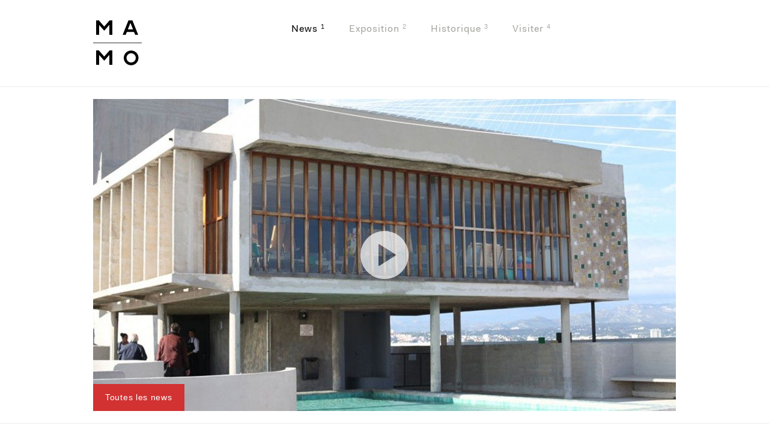

--- FILE ---
content_type: text/html; charset=UTF-8
request_url: https://mamo.fr/2013/07/lci-la-semaine-de-lart/
body_size: 6909
content:
<!DOCTYPE html>
<!--[if lt IE 7]> <html class="no-js ie6 oldie" xmlns="http://www.w3.org/1999/xhtml" xmlns:fb="http://www.facebook.com/2008/fbml" xml:lang="en" lang="en"> <![endif]-->
<!--[if IE 7]>    <html class="no-js ie7 oldie" xmlns="http://www.w3.org/1999/xhtml" xmlns:fb="http://www.facebook.com/2008/fbml" xml:lang="en" lang="en"> <![endif]-->
<!--[if IE 8]>    <html class="no-js ie8 oldie" xmlns="http://www.w3.org/1999/xhtml" xmlns:fb="http://www.facebook.com/2008/fbml" xml:lang="en" lang="en"> <![endif]-->
<!--[if gt IE 8]><!--> <html class="no-js" xmlns="http://www.w3.org/1999/xhtml" xmlns:fb="http://www.facebook.com/2008/fbml" xml:lang="en" lang="en"> <!--<![endif]-->
<head>
<meta name="author" content="AREA 17">
<meta charset="UTF-8" />
<meta name="viewport" content="width=device-width,initial-scale=1">
<title>LCI — La Semaine de l’Art &#8211; MAMO</title>

<link rel="shortcut icon" href="https://mamo.fr/wp-content/themes/mamo/img/favicon.ico" />
<link rel="icon" type="image/vnd.microsoft.icon" href="https://mamo.fr/wp-content/themes/mamo/img/favicon.ico" />

<link rel="profile" href="https://gmpg.org/xfn/11" />

<link rel="stylesheet" type="text/css" media="all" href="https://mamo.fr/wp-content/themes/mamo/style.css?ver=3.5.1" />

<link rel="pingback" href="https://mamo.fr/xmlrpc.php" />

<meta property="og:title" content="LCI — La Semaine de l’Art | "/>
<meta property="og:type" content="article"/>
<meta property="og:url" content="https://mamo.fr/2013/07/lci-la-semaine-de-lart/"/>
<meta property="og:image" content="https://mamo.fr/wp-content/uploads/2020/08/Intramuros_3_1300x700-620x390.jpg"/>
<meta property="og:site_name" content="MAMO"/>
<script>var templateUrl = 'https://mamo.fr/wp-content/themes/mamo';</script>
<script src="https://mamo.fr/wp-content/themes/mamo/js/init.min.js"></script>
<meta name='robots' content='max-image-preview:large' />
	<style>img:is([sizes="auto" i], [sizes^="auto," i]) { contain-intrinsic-size: 3000px 1500px }</style>
	<link rel="alternate" type="application/rss+xml" title="MAMO &raquo; LCI — La Semaine de l’Art Comments Feed" href="https://mamo.fr/2013/07/lci-la-semaine-de-lart/feed/" />
<script type="text/javascript">
/* <![CDATA[ */
window._wpemojiSettings = {"baseUrl":"https:\/\/s.w.org\/images\/core\/emoji\/16.0.1\/72x72\/","ext":".png","svgUrl":"https:\/\/s.w.org\/images\/core\/emoji\/16.0.1\/svg\/","svgExt":".svg","source":{"concatemoji":"https:\/\/mamo.fr\/wp-includes\/js\/wp-emoji-release.min.js?ver=f50672604b394c4d01405a1d1d8cc9d8"}};
/*! This file is auto-generated */
!function(s,n){var o,i,e;function c(e){try{var t={supportTests:e,timestamp:(new Date).valueOf()};sessionStorage.setItem(o,JSON.stringify(t))}catch(e){}}function p(e,t,n){e.clearRect(0,0,e.canvas.width,e.canvas.height),e.fillText(t,0,0);var t=new Uint32Array(e.getImageData(0,0,e.canvas.width,e.canvas.height).data),a=(e.clearRect(0,0,e.canvas.width,e.canvas.height),e.fillText(n,0,0),new Uint32Array(e.getImageData(0,0,e.canvas.width,e.canvas.height).data));return t.every(function(e,t){return e===a[t]})}function u(e,t){e.clearRect(0,0,e.canvas.width,e.canvas.height),e.fillText(t,0,0);for(var n=e.getImageData(16,16,1,1),a=0;a<n.data.length;a++)if(0!==n.data[a])return!1;return!0}function f(e,t,n,a){switch(t){case"flag":return n(e,"\ud83c\udff3\ufe0f\u200d\u26a7\ufe0f","\ud83c\udff3\ufe0f\u200b\u26a7\ufe0f")?!1:!n(e,"\ud83c\udde8\ud83c\uddf6","\ud83c\udde8\u200b\ud83c\uddf6")&&!n(e,"\ud83c\udff4\udb40\udc67\udb40\udc62\udb40\udc65\udb40\udc6e\udb40\udc67\udb40\udc7f","\ud83c\udff4\u200b\udb40\udc67\u200b\udb40\udc62\u200b\udb40\udc65\u200b\udb40\udc6e\u200b\udb40\udc67\u200b\udb40\udc7f");case"emoji":return!a(e,"\ud83e\udedf")}return!1}function g(e,t,n,a){var r="undefined"!=typeof WorkerGlobalScope&&self instanceof WorkerGlobalScope?new OffscreenCanvas(300,150):s.createElement("canvas"),o=r.getContext("2d",{willReadFrequently:!0}),i=(o.textBaseline="top",o.font="600 32px Arial",{});return e.forEach(function(e){i[e]=t(o,e,n,a)}),i}function t(e){var t=s.createElement("script");t.src=e,t.defer=!0,s.head.appendChild(t)}"undefined"!=typeof Promise&&(o="wpEmojiSettingsSupports",i=["flag","emoji"],n.supports={everything:!0,everythingExceptFlag:!0},e=new Promise(function(e){s.addEventListener("DOMContentLoaded",e,{once:!0})}),new Promise(function(t){var n=function(){try{var e=JSON.parse(sessionStorage.getItem(o));if("object"==typeof e&&"number"==typeof e.timestamp&&(new Date).valueOf()<e.timestamp+604800&&"object"==typeof e.supportTests)return e.supportTests}catch(e){}return null}();if(!n){if("undefined"!=typeof Worker&&"undefined"!=typeof OffscreenCanvas&&"undefined"!=typeof URL&&URL.createObjectURL&&"undefined"!=typeof Blob)try{var e="postMessage("+g.toString()+"("+[JSON.stringify(i),f.toString(),p.toString(),u.toString()].join(",")+"));",a=new Blob([e],{type:"text/javascript"}),r=new Worker(URL.createObjectURL(a),{name:"wpTestEmojiSupports"});return void(r.onmessage=function(e){c(n=e.data),r.terminate(),t(n)})}catch(e){}c(n=g(i,f,p,u))}t(n)}).then(function(e){for(var t in e)n.supports[t]=e[t],n.supports.everything=n.supports.everything&&n.supports[t],"flag"!==t&&(n.supports.everythingExceptFlag=n.supports.everythingExceptFlag&&n.supports[t]);n.supports.everythingExceptFlag=n.supports.everythingExceptFlag&&!n.supports.flag,n.DOMReady=!1,n.readyCallback=function(){n.DOMReady=!0}}).then(function(){return e}).then(function(){var e;n.supports.everything||(n.readyCallback(),(e=n.source||{}).concatemoji?t(e.concatemoji):e.wpemoji&&e.twemoji&&(t(e.twemoji),t(e.wpemoji)))}))}((window,document),window._wpemojiSettings);
/* ]]> */
</script>
<style id='wp-emoji-styles-inline-css' type='text/css'>

	img.wp-smiley, img.emoji {
		display: inline !important;
		border: none !important;
		box-shadow: none !important;
		height: 1em !important;
		width: 1em !important;
		margin: 0 0.07em !important;
		vertical-align: -0.1em !important;
		background: none !important;
		padding: 0 !important;
	}
</style>
<link rel='stylesheet' id='wp-block-library-css' href='https://mamo.fr/wp-includes/css/dist/block-library/style.min.css?ver=f50672604b394c4d01405a1d1d8cc9d8' type='text/css' media='all' />
<style id='classic-theme-styles-inline-css' type='text/css'>
/*! This file is auto-generated */
.wp-block-button__link{color:#fff;background-color:#32373c;border-radius:9999px;box-shadow:none;text-decoration:none;padding:calc(.667em + 2px) calc(1.333em + 2px);font-size:1.125em}.wp-block-file__button{background:#32373c;color:#fff;text-decoration:none}
</style>
<style id='global-styles-inline-css' type='text/css'>
:root{--wp--preset--aspect-ratio--square: 1;--wp--preset--aspect-ratio--4-3: 4/3;--wp--preset--aspect-ratio--3-4: 3/4;--wp--preset--aspect-ratio--3-2: 3/2;--wp--preset--aspect-ratio--2-3: 2/3;--wp--preset--aspect-ratio--16-9: 16/9;--wp--preset--aspect-ratio--9-16: 9/16;--wp--preset--color--black: #000000;--wp--preset--color--cyan-bluish-gray: #abb8c3;--wp--preset--color--white: #ffffff;--wp--preset--color--pale-pink: #f78da7;--wp--preset--color--vivid-red: #cf2e2e;--wp--preset--color--luminous-vivid-orange: #ff6900;--wp--preset--color--luminous-vivid-amber: #fcb900;--wp--preset--color--light-green-cyan: #7bdcb5;--wp--preset--color--vivid-green-cyan: #00d084;--wp--preset--color--pale-cyan-blue: #8ed1fc;--wp--preset--color--vivid-cyan-blue: #0693e3;--wp--preset--color--vivid-purple: #9b51e0;--wp--preset--gradient--vivid-cyan-blue-to-vivid-purple: linear-gradient(135deg,rgba(6,147,227,1) 0%,rgb(155,81,224) 100%);--wp--preset--gradient--light-green-cyan-to-vivid-green-cyan: linear-gradient(135deg,rgb(122,220,180) 0%,rgb(0,208,130) 100%);--wp--preset--gradient--luminous-vivid-amber-to-luminous-vivid-orange: linear-gradient(135deg,rgba(252,185,0,1) 0%,rgba(255,105,0,1) 100%);--wp--preset--gradient--luminous-vivid-orange-to-vivid-red: linear-gradient(135deg,rgba(255,105,0,1) 0%,rgb(207,46,46) 100%);--wp--preset--gradient--very-light-gray-to-cyan-bluish-gray: linear-gradient(135deg,rgb(238,238,238) 0%,rgb(169,184,195) 100%);--wp--preset--gradient--cool-to-warm-spectrum: linear-gradient(135deg,rgb(74,234,220) 0%,rgb(151,120,209) 20%,rgb(207,42,186) 40%,rgb(238,44,130) 60%,rgb(251,105,98) 80%,rgb(254,248,76) 100%);--wp--preset--gradient--blush-light-purple: linear-gradient(135deg,rgb(255,206,236) 0%,rgb(152,150,240) 100%);--wp--preset--gradient--blush-bordeaux: linear-gradient(135deg,rgb(254,205,165) 0%,rgb(254,45,45) 50%,rgb(107,0,62) 100%);--wp--preset--gradient--luminous-dusk: linear-gradient(135deg,rgb(255,203,112) 0%,rgb(199,81,192) 50%,rgb(65,88,208) 100%);--wp--preset--gradient--pale-ocean: linear-gradient(135deg,rgb(255,245,203) 0%,rgb(182,227,212) 50%,rgb(51,167,181) 100%);--wp--preset--gradient--electric-grass: linear-gradient(135deg,rgb(202,248,128) 0%,rgb(113,206,126) 100%);--wp--preset--gradient--midnight: linear-gradient(135deg,rgb(2,3,129) 0%,rgb(40,116,252) 100%);--wp--preset--font-size--small: 13px;--wp--preset--font-size--medium: 20px;--wp--preset--font-size--large: 36px;--wp--preset--font-size--x-large: 42px;--wp--preset--spacing--20: 0,44rem;--wp--preset--spacing--30: 0,67rem;--wp--preset--spacing--40: 1rem;--wp--preset--spacing--50: 1,5rem;--wp--preset--spacing--60: 2,25rem;--wp--preset--spacing--70: 3,38rem;--wp--preset--spacing--80: 5,06rem;--wp--preset--shadow--natural: 6px 6px 9px rgba(0, 0, 0, 0.2);--wp--preset--shadow--deep: 12px 12px 50px rgba(0, 0, 0, 0.4);--wp--preset--shadow--sharp: 6px 6px 0px rgba(0, 0, 0, 0.2);--wp--preset--shadow--outlined: 6px 6px 0px -3px rgba(255, 255, 255, 1), 6px 6px rgba(0, 0, 0, 1);--wp--preset--shadow--crisp: 6px 6px 0px rgba(0, 0, 0, 1);}:where(.is-layout-flex){gap: 0.5em;}:where(.is-layout-grid){gap: 0.5em;}body .is-layout-flex{display: flex;}.is-layout-flex{flex-wrap: wrap;align-items: center;}.is-layout-flex > :is(*, div){margin: 0;}body .is-layout-grid{display: grid;}.is-layout-grid > :is(*, div){margin: 0;}:where(.wp-block-columns.is-layout-flex){gap: 2em;}:where(.wp-block-columns.is-layout-grid){gap: 2em;}:where(.wp-block-post-template.is-layout-flex){gap: 1.25em;}:where(.wp-block-post-template.is-layout-grid){gap: 1.25em;}.has-black-color{color: var(--wp--preset--color--black) !important;}.has-cyan-bluish-gray-color{color: var(--wp--preset--color--cyan-bluish-gray) !important;}.has-white-color{color: var(--wp--preset--color--white) !important;}.has-pale-pink-color{color: var(--wp--preset--color--pale-pink) !important;}.has-vivid-red-color{color: var(--wp--preset--color--vivid-red) !important;}.has-luminous-vivid-orange-color{color: var(--wp--preset--color--luminous-vivid-orange) !important;}.has-luminous-vivid-amber-color{color: var(--wp--preset--color--luminous-vivid-amber) !important;}.has-light-green-cyan-color{color: var(--wp--preset--color--light-green-cyan) !important;}.has-vivid-green-cyan-color{color: var(--wp--preset--color--vivid-green-cyan) !important;}.has-pale-cyan-blue-color{color: var(--wp--preset--color--pale-cyan-blue) !important;}.has-vivid-cyan-blue-color{color: var(--wp--preset--color--vivid-cyan-blue) !important;}.has-vivid-purple-color{color: var(--wp--preset--color--vivid-purple) !important;}.has-black-background-color{background-color: var(--wp--preset--color--black) !important;}.has-cyan-bluish-gray-background-color{background-color: var(--wp--preset--color--cyan-bluish-gray) !important;}.has-white-background-color{background-color: var(--wp--preset--color--white) !important;}.has-pale-pink-background-color{background-color: var(--wp--preset--color--pale-pink) !important;}.has-vivid-red-background-color{background-color: var(--wp--preset--color--vivid-red) !important;}.has-luminous-vivid-orange-background-color{background-color: var(--wp--preset--color--luminous-vivid-orange) !important;}.has-luminous-vivid-amber-background-color{background-color: var(--wp--preset--color--luminous-vivid-amber) !important;}.has-light-green-cyan-background-color{background-color: var(--wp--preset--color--light-green-cyan) !important;}.has-vivid-green-cyan-background-color{background-color: var(--wp--preset--color--vivid-green-cyan) !important;}.has-pale-cyan-blue-background-color{background-color: var(--wp--preset--color--pale-cyan-blue) !important;}.has-vivid-cyan-blue-background-color{background-color: var(--wp--preset--color--vivid-cyan-blue) !important;}.has-vivid-purple-background-color{background-color: var(--wp--preset--color--vivid-purple) !important;}.has-black-border-color{border-color: var(--wp--preset--color--black) !important;}.has-cyan-bluish-gray-border-color{border-color: var(--wp--preset--color--cyan-bluish-gray) !important;}.has-white-border-color{border-color: var(--wp--preset--color--white) !important;}.has-pale-pink-border-color{border-color: var(--wp--preset--color--pale-pink) !important;}.has-vivid-red-border-color{border-color: var(--wp--preset--color--vivid-red) !important;}.has-luminous-vivid-orange-border-color{border-color: var(--wp--preset--color--luminous-vivid-orange) !important;}.has-luminous-vivid-amber-border-color{border-color: var(--wp--preset--color--luminous-vivid-amber) !important;}.has-light-green-cyan-border-color{border-color: var(--wp--preset--color--light-green-cyan) !important;}.has-vivid-green-cyan-border-color{border-color: var(--wp--preset--color--vivid-green-cyan) !important;}.has-pale-cyan-blue-border-color{border-color: var(--wp--preset--color--pale-cyan-blue) !important;}.has-vivid-cyan-blue-border-color{border-color: var(--wp--preset--color--vivid-cyan-blue) !important;}.has-vivid-purple-border-color{border-color: var(--wp--preset--color--vivid-purple) !important;}.has-vivid-cyan-blue-to-vivid-purple-gradient-background{background: var(--wp--preset--gradient--vivid-cyan-blue-to-vivid-purple) !important;}.has-light-green-cyan-to-vivid-green-cyan-gradient-background{background: var(--wp--preset--gradient--light-green-cyan-to-vivid-green-cyan) !important;}.has-luminous-vivid-amber-to-luminous-vivid-orange-gradient-background{background: var(--wp--preset--gradient--luminous-vivid-amber-to-luminous-vivid-orange) !important;}.has-luminous-vivid-orange-to-vivid-red-gradient-background{background: var(--wp--preset--gradient--luminous-vivid-orange-to-vivid-red) !important;}.has-very-light-gray-to-cyan-bluish-gray-gradient-background{background: var(--wp--preset--gradient--very-light-gray-to-cyan-bluish-gray) !important;}.has-cool-to-warm-spectrum-gradient-background{background: var(--wp--preset--gradient--cool-to-warm-spectrum) !important;}.has-blush-light-purple-gradient-background{background: var(--wp--preset--gradient--blush-light-purple) !important;}.has-blush-bordeaux-gradient-background{background: var(--wp--preset--gradient--blush-bordeaux) !important;}.has-luminous-dusk-gradient-background{background: var(--wp--preset--gradient--luminous-dusk) !important;}.has-pale-ocean-gradient-background{background: var(--wp--preset--gradient--pale-ocean) !important;}.has-electric-grass-gradient-background{background: var(--wp--preset--gradient--electric-grass) !important;}.has-midnight-gradient-background{background: var(--wp--preset--gradient--midnight) !important;}.has-small-font-size{font-size: var(--wp--preset--font-size--small) !important;}.has-medium-font-size{font-size: var(--wp--preset--font-size--medium) !important;}.has-large-font-size{font-size: var(--wp--preset--font-size--large) !important;}.has-x-large-font-size{font-size: var(--wp--preset--font-size--x-large) !important;}
:where(.wp-block-post-template.is-layout-flex){gap: 1.25em;}:where(.wp-block-post-template.is-layout-grid){gap: 1.25em;}
:where(.wp-block-columns.is-layout-flex){gap: 2em;}:where(.wp-block-columns.is-layout-grid){gap: 2em;}
:root :where(.wp-block-pullquote){font-size: 1.5em;line-height: 1.6;}
</style>
<link rel='stylesheet' id='advanced_admin_search_style-css' href='https://mamo.fr/wp-content/plugins/advanced-admin-search/css/style.css?ver=f50672604b394c4d01405a1d1d8cc9d8' type='text/css' media='all' />
<script type="text/javascript" id="advanced_admin_desktop_search_script-js-extra">
/* <![CDATA[ */
var advanced_admin_search = {"ajaxurl":"https:\/\/mamo.fr\/wp-admin\/admin-ajax.php","ajax_nonce":"6943d41c85"};
/* ]]> */
</script>
<script type="text/javascript" src="https://mamo.fr/wp-content/plugins/advanced-admin-search/js/jquery-admin-desktop-search.js?ver=f50672604b394c4d01405a1d1d8cc9d8" id="advanced_admin_desktop_search_script-js"></script>
<script type="text/javascript" id="advanced_admin_mobile_search_script-js-extra">
/* <![CDATA[ */
var advanced_admin_search = {"ajaxurl":"https:\/\/mamo.fr\/wp-admin\/admin-ajax.php","ajax_nonce":"6943d41c85"};
/* ]]> */
</script>
<script type="text/javascript" src="https://mamo.fr/wp-content/plugins/advanced-admin-search/js/jquery-admin-mobile-search.js?ver=f50672604b394c4d01405a1d1d8cc9d8" id="advanced_admin_mobile_search_script-js"></script>
<script type="text/javascript" id="advanced_admin_page_search_script-js-extra">
/* <![CDATA[ */
var advanced_admin_search = {"ajaxurl":"https:\/\/mamo.fr\/wp-admin\/admin-ajax.php","ajax_nonce":"6943d41c85"};
/* ]]> */
</script>
<script type="text/javascript" src="https://mamo.fr/wp-content/plugins/advanced-admin-search/js/jquery-admin-page-search.js?ver=f50672604b394c4d01405a1d1d8cc9d8" id="advanced_admin_page_search_script-js"></script>
<link rel="https://api.w.org/" href="https://mamo.fr/wp-json/" /><link rel="alternate" title="JSON" type="application/json" href="https://mamo.fr/wp-json/wp/v2/posts/909" /><link rel="EditURI" type="application/rsd+xml" title="RSD" href="https://mamo.fr/xmlrpc.php?rsd" />
<link rel="canonical" href="https://mamo.fr/2013/07/lci-la-semaine-de-lart/" />
<link rel="alternate" title="oEmbed (JSON)" type="application/json+oembed" href="https://mamo.fr/wp-json/oembed/1.0/embed?url=https%3A%2F%2Fmamo.fr%2F2013%2F07%2Flci-la-semaine-de-lart%2F" />
<link rel="alternate" title="oEmbed (XML)" type="text/xml+oembed" href="https://mamo.fr/wp-json/oembed/1.0/embed?url=https%3A%2F%2Fmamo.fr%2F2013%2F07%2Flci-la-semaine-de-lart%2F&#038;format=xml" />
</head>

<body data-rsssl=1 class="wp-singular post-template-default single single-post postid-909 single-format-standard wp-theme-mamo single--has-slideshow">
	<header id="header" role="banner">
		<div class="inner">
	    	      <h2 id="brand" data-behavior="logo"><a href="/">MAMO</a></h2>
	    
			<nav id="nav">
				<ul class="nav">
					<li class="li-home"><a href="/" class="a-home " >Marseille Modulor</a></li>
					<li><a href="/news/" class="a-news selected" >News <sup>1</sup></a></li>
					<li><a href="https://mamo.fr/expositions/sterling-ruby/" title="STERLING RUBY" class="a-exhibition ">Exposition <sup>2</sup></a></li> 
					<li><a href="/historique" class="a-story " >Historique <sup>3</sup></a></li>
					<li><a href="/visiter" class="a-visit " >Visiter <sup>4</sup></a></li>
									</ul>
			</nav>
		</div>
	</header><!-- #masthead -->
<section id="header-slideshow">
  <div class="inner" >
    <div class="container-slideshow" data-behavior="slideshow" data-title="LCI — La Semaine de l’Art">
      <ul class="slideshow">
                        <li data-regular="https://mamo.fr/wp-content/uploads/2020/08/img_0202_255115259_north_883x-970x520-1-970x520.jpg" data-large="https://mamo.fr/wp-content/uploads/2020/08/img_0202_255115259_north_883x-970x520-1.jpg">
          <div>
            <img src="https://mamo.fr/wp-content/uploads/2020/08/img_0202_255115259_north_883x-970x520-1-970x520.jpg" /><a href="https://vimeo.com/70194016" target="_blank" class="a-video i-play">Play</a>          </div>
        </li>
              </ul>

      <nav>
        <a href="#" class="a-prev">Previous</a>
        <a href="#" class="a-next">Next</a>
        <div class="bullets"></div>
      </nav>
      <a href="/news/" class="bt bt-red">Toutes les news</a>
    </div>
  </div>
</section>

<div id="main">
  <div id="content">
  <article id="post-909" class="post-909 post type-post status-publish format-standard has-post-thumbnail hentry category-news category-videos">

  <header class="entry-header">
    <div class="inner">
      <div class="addthis_toolbox" data-behavior="tooltip addthis" data-theme="tooltipster-default">
        <a class="addthis_button_facebook i-fb-light tooltip" title="Partager sur Facebook"></a>
        <a class="addthis_button_twitter i-tw-light tooltip" title="Partager sur Twitter"></a>
        <a class="addthis_button_pinterest_share i-pin-light tooltip" title="Partager sur Pinterest"></a>
      </div>
      <h1>LCI — La Semaine de l’Art</h1>
    </div>
  </header>

  <div class="entry-content"data-behavior="scroller">

    <div class="col-aside" data-role="aside">
      <p class="grey">
                News - Vidéos, Juillet 2013              </p>
          </div>

    <div class="col-main" data-role="main">
      <div class="content-container">
        <p class="chapo">La Semaine de l'Art sur LCI est l'occasion de revenir sur l'actualité culturelle et de découvrir les coulisses du monde de la création contemporaine.<br />
</p>
        <p>Ora ïto et Xavier Veilhan dans la Semaine De L’art – LCI 36ème numéro depuis la Gagosian Gallery au Bourget : focus Jean Prouvé &amp; Alexander Calder, passage par Marseille-Provence 2013 et détour par le Palais des Papes – Avignon.</p>
        <div class='yarpp yarpp-related yarpp-related-website yarpp-template-yarpp-template-thumbnail'>
<h4>En rapport</h4>
<ul>
    <li>
    News &mdash; <a href="https://mamo.fr/2015/04/artnet-news-mamo-part-of-europes-12-best-exhibitions-in-2014/" class="a-related">Artnet News — MAMO part of Europe’s 12 Best Exhibitions in 2014</a>
  </li>
  <li>
    News - Vidéos &mdash; <a href="https://mamo.fr/2013/06/my-art-agenda-avec-xavier-veilhan-ora-ito/" class="a-related">My Art Agenda — avec Xavier Veilhan + Ora Ïto</a>
  </li>
  <li>
    News - Vidéos &mdash; <a href="https://mamo.fr/2014/07/mamo-defini-fini-infini-tout-ce-que-vous-avez-rate-40/" class="a-related">TCQVAR #40 — Défini, Fini, Infini</a>
  </li>
</ul>
</div>
      </div>
    </div>
  </div><!-- .entry-content -->
  </article>

  <div class="navigation">
    <div class="inner">

    
        <a href="https://mamo.fr/2013/07/bfm-business-chercheur-dart/" class="nav_prev"><span>&laquo;</span> Précédent</a>
    
    <a href="/news/" class="mid red">Toutes les news</a>

        <a href="https://mamo.fr/2013/07/intramuros-n167-ora-ito-a-la-cite-radieuse/" class="nav_next">Suivant <span>&raquo;</span></a>
    
    </div>
  </div>
  </div>

<script type="text/javascript" src="//s7.addthis.com/js/300/addthis_widget.js#pubid=ra-4d77a3ba2e9ca6a3&async=1"></script>

<footer id="footer" role="contentinfo">
  <div class="inner">

    <nav id="footer-nav">
      <ul class="footer-nav">
        <li><a href="/visiter">Contact</a></li>
        <li><a href="/privatisation">Privatisation</a></li>
        <li><a href="/partenaires">Partenaires</a></li>
      </ul>
      <ul class="social" data-behavior="tooltip" data-theme="tooltipster-dark">
        <li><a href="https://www.facebook.com/pages/Mamo/613461305347612" target="_blank" class="i-fb-dark tooltip" title="Nous joindre sur Facebook">Facebook</a></li>
        <li><a href="https://twitter.com/Studio_Ora_Ito" target="_blank" class="i-tw-dark tooltip" title="Nous suivre sur Twitter">Twitter</a></li>
        <li><a href="https://pinterest.com/oraito/" target="_blank" class="i-pin-dark tooltip" title="Nous suivre sur Pinterest">Pinterest</a></li>
      </ul>
    </nav>

    &copy; MAMO 2013

    <a href="http://area17.com?utm_source=mamo.fr&utm_medium=referral&utm_campaign=footer-credit" target="_blank" class="a17">Site par AREA 17</a>

    <h4 class="respect_to">Le Corbusier</h4>
  </div>
</footer><!-- #colophon -->
</div><!-- #main -->

<!-- wp_footer -->
<script type="speculationrules">
{"prefetch":[{"source":"document","where":{"and":[{"href_matches":"\/*"},{"not":{"href_matches":["\/wp-*.php","\/wp-admin\/*","\/wp-content\/uploads\/*","\/wp-content\/*","\/wp-content\/plugins\/*","\/wp-content\/themes\/mamo\/*","\/*\\?(.+)"]}},{"not":{"selector_matches":"a[rel~=\"nofollow\"]"}},{"not":{"selector_matches":".no-prefetch, .no-prefetch a"}}]},"eagerness":"conservative"}]}
</script>
<link rel='stylesheet' id='yarppRelatedCss-css' href='https://mamo.fr/wp-content/plugins/yet-another-related-posts-plugin/style/related.css?ver=5.30.11' type='text/css' media='all' />
<script type="text/javascript" src="https://mamo.fr/wp-content/themes/mamo/js/application/init.js?ver=f50672604b394c4d01405a1d1d8cc9d8" id="jquery-js"></script>
<script type="text/javascript" src="https://mamo.fr/wp-content/themes/mamo/js/application/slideshow.js?ver=f50672604b394c4d01405a1d1d8cc9d8" id="slideshow-js"></script>
<script type="text/javascript" src="https://mamo.fr/wp-content/themes/mamo/js/application/main.js?ver=f50672604b394c4d01405a1d1d8cc9d8" id="main-js"></script>

<script>
  (function(i,s,o,g,r,a,m){i['GoogleAnalyticsObject']=r;i[r]=i[r]||function(){
  (i[r].q=i[r].q||[]).push(arguments)},i[r].l=1*new Date();a=s.createElement(o),
  m=s.getElementsByTagName(o)[0];a.async=1;a.src=g;m.parentNode.insertBefore(a,m)
  })(window,document,'script','//www.google-analytics.com/analytics.js','ga');

  ga('create', 'UA-58487567-2', 'auto');
  ga('send', 'pageview');

</script>

</body>
</html>

--- FILE ---
content_type: text/css
request_url: https://mamo.fr/wp-content/themes/mamo/style.css?ver=3.5.1
body_size: 7906
content:
/*!
 * Theme Name: MAMO - New Header
 * Theme URI: http://area17.com
 * Author: AREA 17
 * Author URI: http://antoinedoury.com
 * Description: The official wordpress theme of MAMO.
 * Version: 2.0
 * License: GNU General Public License v2 or later
 * License URI: http://www.gnu.org/licenses/gpl-2.0.html
 * Tags: light, minimal, responsive
 *
 */@import url(sprites/stylesheets/spritesheet.css);article,aside,details,figcaption,figure,footer,header,hgroup,nav,section{display:block}audio,canvas,video{display:inline-block;*display:inline;*zoom:1}audio:not([controls]){display:none}[hidden]{display:none}html{font-size:100%;-webkit-text-size-adjust:100%;-ms-text-size-adjust:100%}html,button,input,select,textarea{font-family:sans-serif;color:#222}body{margin:0;font-size:1em;line-height:1.4}a{color:#00e}a:hover{color:#06e}a:focus{outline:none}a:hover,a:active{outline:none}*:focus{outline:none}abbr[title]{border-bottom:1px dotted}b,strong{font-weight:bold}blockquote{margin:1em 40px}dfn{font-style:italic}hr{display:block;height:1px;border:0;border-top:1px solid #ccc;margin:1em 0;padding:0}ins{background:#ff9;color:#000;text-decoration:none}mark{background:#ff0;color:#000;font-style:italic;font-weight:bold}pre,code,kbd,samp{font-family:monospace, serif;_font-family:'courier new', monospace;font-size:1em}pre{white-space:pre;white-space:pre-wrap;word-wrap:break-word}q{quotes:none}q:before,q:after{content:"";content:none}small{font-size:85%}sub,sup{font-size:75%;line-height:0;position:relative;vertical-align:baseline}sup{top:-0.5em}sub{bottom:-0.25em}ul,ol{margin:1em 0;padding:0 0 0 40px}dd{margin:0 0 0 40px}nav ul,nav ol{list-style:none;list-style-image:none;margin:0;padding:0}img{border:0;-ms-interpolation-mode:bicubic;vertical-align:middle}svg:not(:root){overflow:hidden}figure{margin:0}form{margin:0}fieldset{border:0;margin:0;padding:0}label{cursor:pointer}legend{border:0;*margin-left:-7px;padding:0;white-space:normal}button,input,select,textarea{font-size:100%;margin:0;vertical-align:baseline;*vertical-align:middle}button,input{line-height:normal}button,input[type="button"],input[type="reset"],input[type="submit"]{cursor:pointer;-webkit-appearance:button;*overflow:visible}button[disabled],input[disabled]{cursor:default}input[type="checkbox"],input[type="radio"]{box-sizing:border-box;padding:0;*width:13px;*height:13px}input[type="search"]{-webkit-appearance:textfield;-moz-box-sizing:content-box;-webkit-box-sizing:content-box;box-sizing:content-box}input[type="search"]::-webkit-search-decoration,input[type="search"]::-webkit-search-cancel-button{-webkit-appearance:none}button::-moz-focus-inner,input::-moz-focus-inner{border:0;padding:0}textarea{overflow:auto;vertical-align:top;resize:vertical}input:invalid,textarea:invalid{background-color:#f0dddd}table{border-collapse:collapse;border-spacing:0}td{vertical-align:top}.chromeframe{margin:0.2em 0;background:#ccc;color:black;padding:0.2em 0}.ir{display:block;border:0;text-indent:-999em;overflow:hidden;background-color:transparent;background-repeat:no-repeat;text-align:left;direction:ltr;*line-height:0}.ir br{display:none}.hidden{display:none !important;visibility:hidden}.visuallyhidden{border:0;clip:rect(0 0 0 0);height:1px;margin:-1px;overflow:hidden;padding:0;position:absolute;width:1px}.visuallyhidden.focusable:active,.visuallyhidden.focusable:focus{clip:auto;height:auto;margin:0;overflow:visible;position:static;width:auto}.invisible{visibility:hidden}.clearfix:before,.clearfix:after{content:"";display:table}.clearfix:after{clear:both}.clearfix{*zoom:1}@media print{*{background:transparent !important;color:black !important;box-shadow:none !important;text-shadow:none !important;filter:none !important;-ms-filter:none !important}a,a:visited{text-decoration:underline}a[href]:after{content:" (" attr(href) ")"}abbr[title]:after{content:" (" attr(title) ")"}.ir a:after,a[href^="javascript:"]:after,a[href^="#"]:after{content:""}pre,blockquote{border:1px solid #999;page-break-inside:avoid}thead{display:table-header-group}tr,img{page-break-inside:avoid}img{max-width:100% !important}@page{margin:0.5cm}p,h2,h3{orphans:3;widows:3}h2,h3{page-break-after:avoid}}@font-face{font-family:"FaktPro-Medium";src:url("fonts/Fakt_Medium/FaktPro-Medium.eot?1428502215");src:url("fonts/Fakt_Medium/FaktPro-Medium.eot?&1428502215#iefix") format("embedded-opentype"),url("fonts/Fakt_Medium/FaktPro-Medium.woff?1428502215") format("woff"),url("fonts/Fakt_Medium/FaktPro-Medium.ttf?1428502215") format("truetype")}@font-face{font-family:"FaktPro-Blond";src:url("fonts/Fakt_Blond/FaktPro-Blond.eot?1428502215");src:url("fonts/Fakt_Blond/FaktPro-Blond.eot?&1428502215#iefix") format("embedded-opentype"),url("fonts/Fakt_Blond/FaktPro-Blond.woff?1428502215") format("woff"),url("fonts/Fakt_Blond/FaktPro-Blond.ttf?1428502215") format("truetype")}@font-face{font-family:"FaktPro-Normal";src:url("fonts/Fakt_Normal/FaktPro-Normal.eot?1428502215");src:url("fonts/Fakt_Normal/FaktPro-Normal.eot?&1428502215#iefix") format("embedded-opentype"),url("fonts/Fakt_Normal/FaktPro-Normal.woff?1428502215") format("woff"),url("fonts/Fakt_Normal/FaktPro-Normal.ttf?1428502215") format("truetype")}@font-face{font-family:"FaktPro-Light";src:url("fonts/Fakt_Light/FaktPro-Light.eot?1428502215");src:url("fonts/Fakt_Light/FaktPro-Light.eot?&1428502215#iefix") format("embedded-opentype"),url("fonts/Fakt_Light/FaktPro-Light.woff?1428502215") format("woff"),url("../fonts/Fakt_Light/FaktPro-Light.ttf?1428502215") format("truetype")}body{-webkit-text-size-adjust:none;font-size:14px;line-height:22px;font-family:Helvetica, arial, sans-serif;text-align:left;direction:ltr;background:#FFF;color:#1a1a1a;letter-spacing:0.05em}body h1{color:#050505;font-family:'FaktPro-Normal', arial, sans-serif;font-size:35px;line-height:45px;letter-spacing:1px;padding:0 0 0.6em 0;margin:0;font-weight:normal}body h2{color:#050505;font-family:'FaktPro-Normal', arial, sans-serif;font-size:35px;line-height:45px;letter-spacing:1px;padding:0 0 0.6em 0;margin:0;font-weight:normal}body h3{color:#050505;font-family:'FaktPro-Normal', arial, sans-serif;font-size:17px;line-height:25px;letter-spacing:1px;padding:0 0 0.4em 0;padding:0;margin:0;font-weight:normal}body h4{color:#1a1a1a;font-size:1em;line-height:22px;padding:0 0 0.4em 0;padding:0;margin:0;font-weight:normal}body h5{font-size:1em;line-height:22px;color:#a6a6a0;padding:0 0 0.55em 0;margin:0;font-weight:normal}body p{padding:0 0 1em 0;margin:0}.iphone body{display:none}.iphone.iphone-loaded body{display:block}a{text-decoration:none;color:#1a1a1a}a:hover{color:#1a1a1a}.inner{width:970px;margin:0 auto}a.bt{color:white;display:inline-block;height:45px;line-height:45px;padding:0 20px;font-size:14px;background:#d23232;border-radius:2px;-moz-border-radius:2px;-webkit-border-radius:2px;-webkit-font-smoothing:antialiased;-webkit-transition:0.1s linear background-color;-moz-transition:0.1s linear background-color;-o-transition:0.1s linear background-color;transition:0.1s linear background-color}a.bt:hover{background-color:#1a1a1a}.red{color:#d23232}.green{color:#337d64}.blue{color:#3079a4}.brown{color:#7F5C3B}.grey{color:#a6a6a0}a.bt.bt-red{background:#d23232}a.bt.bt-red:hover{background:#1a1a1a}a.bt.bt-green{background:#337d64}a.bt.bt-green:hover{background:#1a1a1a}a.bt.bt-grey{background:#a6a6a0}a.bt.bt-grey:hover{background:#1a1a1a}a.bt.bt-blue{background:#3079a4}a.bt.bt-blue:hover{background:#1a1a1a}a.bt.bt-brown{background:#7F5C3B}a.bt.bt-brown:hover{background:#1a1a1a}a.bt.bt-black{background:#1a1a1a;color:white}a.bt.bt-black:hover{background:#d23232}p.grey a{color:#a6a6a0}#header{width:100%;margin:0 auto;background:#FFF;z-index:99999;min-height:99px;position:absolute;border-bottom:1px solid #ebebeb;overflow:hidden;-webkit-transition:0.1s linear margin-top;-moz-transition:0.1s linear margin-top;-o-transition:0.1s linear margin-top;transition:0.1s linear margin-top;top:0}.home #header{border-bottom:none}#header .mainnav{background:#FFF}#header .mainnav .inner{height:100px}#header #nav{padding-top:37px;overflow:hidden;position:relative}#header #nav .btnav{background:#FFF}#header #nav ul.nav{width:100%;overflow:hidden;padding:0;margin:0;-webkit-transition:0.1s linear all;-moz-transition:0.1s linear all;-o-transition:0.1s linear all;transition:0.1s linear all}@media only screen and (max-width: 1000px){#header #nav ul.nav{-webkit-columns:115px 2;-moz-columns:115px 2;columns:115px 2}}#header #nav ul.nav li{float:left;margin-right:40px}#header #nav ul.nav li.li-home{display:none;width:310px;margin-right:20px}.isfixed #header #nav ul.nav li.li-home{display:block}@media only screen and (max-width: 1000px){.isfixed #header #nav ul.nav li.li-home{display:none}}#header #nav ul.nav li:last-child{margin-right:0}#header #nav ul.nav a{display:block;height:25px;line-height:25px;color:#a6a6a0;font-size:16px;font-family:'FaktPro-Normal', arial, sans-serif;letter-spacing:1px;-webkit-transition:0.1s linear color;-moz-transition:0.1s linear color;-o-transition:0.1s linear color;transition:0.1s linear color}#header #nav ul.nav a:hover{color:#050505}#header #nav ul.nav a sup{font-size:0.66em}#header #nav ul.nav a.selected{color:#050505}#header #nav ul.nav a.a-news:hover{color:#d23232}#header #nav ul.nav a.a-exhibition:hover{color:#337d64}#header #nav ul.nav a.a-story:hover{color:#7F5C3B}#header #nav ul.nav a.a-visit{margin:0}#header #nav ul.nav a.a-visit:hover{color:#3079a4}#header #nav ul.nav a.a-shop sup{-webkit-transition:0.1s linear all;-moz-transition:0.1s linear all;-o-transition:0.1s linear all;transition:0.1s linear all}.logo-hover #header #nav ul.nav li a.a-home{color:#333}#brand{display:block;float:left;width:330px;height:102px;padding:0;margin:34px 0 8px;background:#FFF;font-family:'FaktPro-Normal', arial, sans-serif}#brand a{display:block;color:transparent;text-indent:-999em;font:0/0 a;-ms-filter:"progid:DXImageTransform.Microsoft.Alpha(Opacity=100)";filter:alpha(opacity=100);opacity:1;-webkit-transition:0.1s linear opacity;-moz-transition:0.1s linear opacity;-o-transition:0.1s linear opacity;transition:0.1s linear opacity}#brand a:hover{-ms-filter:"progid:DXImageTransform.Microsoft.Alpha(Opacity=66)";filter:alpha(opacity=66);opacity:0.66}.isfixed #brand{display:none}@media only screen and (max-width: 1000px){.isfixed #brand{display:block}}#logo{position:absolute;width:100%;top:144px;z-index:1}#logo .inner{overflow:hidden}#logo #title{padding:0;margin:29px 0 0 0;font:0/0 a;overflow:hidden;color:transparent;text-indent:-999em}#logo ol{margin:0;padding:0 0 80px 0;float:left;width:310px}#logo ol li{line-height:24px;list-style-type:none}#logo ol li a{line-height:24px;-webkit-transition:0.1s linear color;-moz-transition:0.1s linear color;-o-transition:0.1s linear color;transition:0.1s linear color}#logo ol li a:hover{color:#7F5C3B}.post-type-archive-visit #logo ol li a:hover{color:#3079a4}#main{margin-top:144px;z-index:99998;position:relative;background:#FFF}.home #main,.post-type-archive #main{margin-top:144px}.with_filters{border-bottom:1px solid #ebebeb}.with_filters+#main{margin-top:224px}.with_filters+#main #content{padding-top:0}.single #header{position:absolute}.single #header-slideshow{position:fixed;top:145px;z-index:1;width:100%;margin:0 auto;padding-top:20px;padding-bottom:20px}.single #header-slideshow #brand{position:absolute;z-index:999;padding-bottom:43px;top:-50px}.single #content{padding-top:0}.single #main{margin-top:144px}.single #header-slideshow+#main{margin-top:705px}.touch .single #header-slideshow+#main{-webkit-transform:translateZ(0);-moz-transform:translateZ(0);transform:translateZ(0)}.single-post #header,.single-exhibition #header{position:fixed;z-index:1}.isfixed .single #header{border-color:#ebebeb}.isfixed #header{border-color:#ebebeb}.navigation{border-top:1px solid #ebebeb}.list+.inner .navigation{border-top:0 none}#content{border-top:1px solid #ebebeb;padding-top:20px}#content.no-border{border-top:none}.prefooter{padding:45px 0 30px 0;width:100%;overflow:hidden;border-top:1px solid #ebebeb}.prefooter .align_r{float:right}.prefooter h3{font-size:16px;font-family:'FaktPro-Normal', arial, sans-serif}.prefooter ul{margin:0;padding:30px 0 0 0;width:100%;overflow:hidden}.prefooter ul li{margin:0;padding:0;list-style:none}.prefooter ul li a{display:block;float:left;margin-left:20px;width:310px;height:310px}.prefooter ul li a h4{-webkit-transition:0.1s linear color;-moz-transition:0.1s linear color;-o-transition:0.1s linear color;transition:0.1s linear color}.prefooter ul li a h4,.prefooter ul li a h5{padding-right:40px}.prefooter ul li a img{display:block;margin-bottom:20px;-webkit-transition:0.1s linear opacity;-moz-transition:0.1s linear opacity;-o-transition:0.1s linear opacity;transition:0.1s linear opacity}.prefooter ul li a:hover h4{color:#337d64}.prefooter ul li a:hover img{-ms-filter:"progid:DXImageTransform.Microsoft.Alpha(Opacity=75)";filter:alpha(opacity=75);opacity:0.75}.prefooter ul li:first-child a{margin-left:0}#footer{border-top:1px solid #ebebeb;color:#4d4d4d;width:100%;overflow:hidden;padding:0 0 25px 0;background:#000;-webkit-font-smoothing:antialiased}#footer .inner{width:970px;padding:0 10px;font-size:14px;position:relative}#footer .inner a{color:#4d4d4d;-webkit-transition:0.1s linear color;-moz-transition:0.1s linear color;-o-transition:0.1s linear color;transition:0.1s linear color}#footer .inner a:hover{color:#fff}#footer a.a17{float:right}#footer nav#footer-nav{padding:30px 0 60px 0;width:100%}#footer nav#footer-nav .inner{overflow:hidden}#footer nav#footer-nav ul{margin:0;padding:0}#footer nav#footer-nav ul li{display:inline}#footer nav#footer-nav ul li a{color:white;display:block;float:left;margin-right:30px;-webkit-transition:0.1s linear color;-moz-transition:0.1s linear color;-o-transition:0.1s linear color;transition:0.1s linear color}#footer nav#footer-nav ul li a:hover{color:#4d4d4d}#footer nav#footer-nav ul.footer-nav{float:left}#footer nav#footer-nav ul.social{float:right}#footer nav#footer-nav ul.social li a{font:0/0 a;color:transparent;overflow:hidden;margin-right:0;margin-left:30px}#footer nav#footer-nav ul.social li a.i-tw-dark{margin-left:24px}#footer h4.respect_to{position:absolute;bottom:0;left:50%;margin-left:-72px;font:0/0 a;overflow:hidden}#footer ul{margin:0;padding:0}#footer ul li{padding:0;margin:0;list-style:none}.modulor-container{width:970px;margin:0 auto;padding-bottom:50px;overflow:visible}.modulor-container #modulor{width:990px;margin:0 auto;overflow:hidden;position:relative}.modulor-container .box{overflow:hidden;float:left;margin:0 20px 20px 0;min-height:90px}.modulor-container .box .label{position:absolute;right:0;top:0;color:#FFF;display:block;-ms-filter:"progid:DXImageTransform.Microsoft.Alpha(Opacity=100)";filter:alpha(opacity=100);opacity:1;-webkit-transition:0.1s linear opacity;-moz-transition:0.1s linear opacity;-o-transition:0.1s linear opacity;transition:0.1s linear opacity;-webkit-font-smoothing:antialiased}.modulor-container .box .label span{display:block;text-align:right;padding:14px 16px}.modulor-container .box a{background:#efeee6;position:relative;display:block}.modulor-container .box a img{height:auto;-ms-filter:"progid:DXImageTransform.Microsoft.Alpha(Opacity=100)";filter:alpha(opacity=100);opacity:1;-webkit-transition:0.1s linear opacity;-moz-transition:0.1s linear opacity;-o-transition:0.1s linear opacity;transition:0.1s linear opacity}.modulor-container .box a div{-ms-filter:"progid:DXImageTransform.Microsoft.Alpha(Opacity=0)";filter:alpha(opacity=0);opacity:0;-webkit-transition:0.1s linear opacity;-moz-transition:0.1s linear opacity;-o-transition:0.1s linear opacity;transition:0.1s linear opacity;position:absolute;width:100%;top:22px;left:0}.modulor-container .box a div h5{-webkit-font-smoothing:antialiased}.modulor-container .box a div h5,.modulor-container .box a div p{padding-left:24px;padding-right:44px}.modulor-container .box a div p span{display:block;color:#1a1a1a;padding-bottom:1em}.modulor-container .box a div p span.more{padding-top:1em}.modulor-container .box a div.has-label p span{padding-right:80px}.modulor-container .box a.hover img{-ms-filter:"progid:DXImageTransform.Microsoft.Alpha(Opacity=0)";filter:alpha(opacity=0);opacity:0}.modulor-container .box a.hover div{-ms-filter:"progid:DXImageTransform.Microsoft.Alpha(Opacity=100)";filter:alpha(opacity=100);opacity:1}.modulor-container .box .pattern{margin-top:20px}.modulor-container .box .type-exhibition p{color:rgba(0,0,0,0.4)}.modulor-container .size34 a.story{width:620px;height:310px;overflow:hidden;left:0;position:relative;-webkit-transition:0.1s linear left;-moz-transition:0.1s linear left;-o-transition:0.1s linear left;transition:0.1s linear left}.modulor-container .size34 a.story img{display:block;float:left}.modulor-container .size34 a.story div{position:static;float:left;width:310px;height:310px}.modulor-container .size34 a.story div p{color:rgba(0,0,0,0.4)}.modulor-container .size34 a.story div p:first-child{padding-top:22px}.modulor-container .size34 a.story.hover{left:-310px}.modulor-container .size34 a.story.hover img{-ms-filter:"progid:DXImageTransform.Microsoft.Alpha(Opacity=100)";filter:alpha(opacity=100);opacity:1}.modulor-container .size34{width:310px;height:310px}.modulor-container .size64{width:640px;height:420px}.modulor-container .size64 a div h5,.modulor-container .size64 a div p{padding-right:104px}.modulor-container .size62{width:640px;height:200px}.modulor-container .size34{width:310px;height:420px}.modulor-container .size32{width:310px;height:200px}.cssanimations .modulor-container .box{-ms-filter:"progid:DXImageTransform.Microsoft.Alpha(Opacity=0)";filter:alpha(opacity=0);opacity:0;-webkit-transition:0.1s linear opacity;-moz-transition:0.1s linear opacity;-o-transition:0.1s linear opacity;transition:0.1s linear opacity}.cssanimations .modulor-container .box.v{-ms-filter:"progid:DXImageTransform.Microsoft.Alpha(Opacity=100)";filter:alpha(opacity=100);opacity:1}.no-touch .modulor-container .box a:hover img{-ms-filter:"progid:DXImageTransform.Microsoft.Alpha(Opacity=0)";filter:alpha(opacity=0);opacity:0}.no-touch .modulor-container .box a:hover div{-ms-filter:"progid:DXImageTransform.Microsoft.Alpha(Opacity=100)";filter:alpha(opacity=100);opacity:1}.no-touch .size34 a.story:hover{left:-310px}.no-touch .size34 a.story:hover img{-ms-filter:"progid:DXImageTransform.Microsoft.Alpha(Opacity=100)";filter:alpha(opacity=100);opacity:1}.modulor-container+.inner{padding-bottom:30px}.modulor-container+.inner .bt{margin:0 auto 50px auto;padding:0;display:block;width:200px;text-align:center}.pattern1{background-image:url("img/patterns/pattern1.gif")}.pattern2{background-image:url("img/patterns/pattern2.gif")}.pattern3{background-image:url("img/patterns/pattern3.gif")}.pattern4{background-image:url("img/patterns/pattern4.gif")}.pattern5{background-image:url("img/patterns/pattern5.gif")}.pattern6{background-image:url("img/patterns/pattern6.gif")}@media (min--moz-device-pixel-ratio: 1.5), (-o-min-device-pixel-ratio: 3 / 2), (-webkit-min-device-pixel-ratio: 1.5), (min-resolution: 1.5dppx){.pattern1{background-image:url("img/patterns/retina/pattern1.gif");background-size:2px 5px;-o-background-size:2px 5px;-moz-background-size:2px 5px;-webkit-background-size:2px 5px}.pattern2{background-image:url("img/patterns/retina/pattern2.gif");background-size:8px 8px;-o-background-size:8px 8px;-moz-background-size:8px 8px;-webkit-background-size:8px 8px}.pattern3{background-image:url("img/patterns/retina/pattern3.gif");background-size:6px 6px;-o-background-size:6px 6px;-moz-background-size:6px 6px;-webkit-background-size:6px 6px}}article{padding:0}article header{padding-bottom:0}article header h1,article header h2{padding:1em 200px 0.2em 0}article header h1 a,article header h2 a{border-bottom:1px solid #FFF;-webkit-transition:0.1s linear border;-moz-transition:0.1s linear border;-o-transition:0.1s linear border;transition:0.1s linear border}article header h1 a:hover,article header h2 a:hover{border-bottom:1px solid #1a1a1a}article header .cats{color:#a6a6a0;font-size:14px;padding:0 50px}article header .cats a{color:#a6a6a0;-webkit-transition:0.1s linear color;-moz-transition:0.1s linear color;-o-transition:0.1s linear color;transition:0.1s linear color}article header .cats a:hover{color:#1a1a1a}article footer{width:970px;margin:0 auto;overflow:hidden}article .entry-content{position:relative}article .entry-content .col-aside{padding-top:40px}article .entry-content .col-main{padding-top:36px}article .entry-content a[data-behavior="back_top"]{position:absolute;bottom:94px;left:0;-webkit-transition:0.1s linear color;-moz-transition:0.1s linear color;-o-transition:0.1s linear color;transition:0.1s linear color}article .entry-header .inner{position:relative}.addthis_toolbox{position:absolute;z-index:9999999;top:0;right:0;padding-top:51px}.addthis_toolbox a{display:block;float:left;margin-left:26px;position:relative}.addthis_toolbox a *{display:none !important;opacity:0 !important}.addthis_toolbox a.i-tw-light{margin-left:22px}.photoset figure{padding:0 0 60px 0;width:100%;border-top:1px solid #ebebeb;overflow:hidden}.photoset div[data-behavior="scroller"]{width:970px;margin:0 auto;overflow:hidden}.photoset div.col-aside{padding-bottom:0;padding-top:20px}.photoset div.col-aside p{padding-right:60px}.photoset p{color:#a6a6a0;padding-top:3px}.photoset .item-photoset{float:right}.photoset .item-photoset img{margin-top:20px;display:block}.page .entry-content,article .entry-content{width:970px;margin:0 auto;overflow:hidden}.col-aside{float:left;width:310px;padding-bottom:78px;-webkit-backface-visibility:hidden;-moz-backface-visibility:hidden;backface-visibility:hidden}.col-aside time{font-family:'FaktPro-Normal', arial, sans-serif;font-size:19px;padding-bottom:1.5em;display:block}.col-aside p{padding-right:100px}.col-aside p a{border-bottom:1px solid #FFF;-webkit-transition:0.1s linear border-color;-moz-transition:0.1s linear border-color;-o-transition:0.1s linear border-color;transition:0.1s linear border-color}.col-aside p a:hover{text-decoration:none;border-color:#1a1a1a}.col-aside p a.blue{color:#3079a4}.col-aside p a.blue:hover{text-decoration:none;color:#3079a4;border-color:#3079a4}.col-aside p.p{padding-bottom:2em}.col-aside p.grey a:hover{border-color:#a6a6a0}.col-aside h1,.col-aside h2{padding-top:18px}.col-aside h4{padding-right:60px;font-weight:bold;font-size:1em;color:#1a1a1a}.col-aside a.bt{margin-top:28px;padding-left:20px;padding-right:20px}.col-aside a.bt:hover{border:0 none}.col-aside ul{margin:0;padding:0 0 1em 0}.col-aside ul li{list-style:none;padding-right:60px}div[data-behavior="scroller"]{position:relative}.scroller-fixed div[data-role="aside"]{position:fixed;top:0}.scroller-abs div[data-role="aside"]{position:absolute;bottom:0}.vidz-playing .scroller-fixed div[data-role="aside"],.vidz-playing .scroller-abs div[data-role="aside"]{position:static}.content-container{padding-right:50px}.content-container ul{padding:0 0 1em 0;margin:0}.content-container ul li{padding:0;margin:0 0 0 1.15em;display:list-item;list-style-type:disc}.content-container .yarpp-related ul li{margin:0;list-style:none}.col-main{float:right;width:640px;padding-bottom:78px;line-height:25px}.col-main img{display:block;margin:0 0 15px 0}.col-main p.chapo{color:#050505;font-size:19px;line-height:30px;font-family:'FaktPro-Normal', arial, sans-serif;padding-bottom:1.66em;letter-spacing:1px}.col-main p:empty{display:none}.col-main .more-link{color:#a6a6a0}.col-main blockquote{text-align:center;font-weight:bold;margin:0.5em 4em}.col-main p a{border-bottom:1px solid #a6a6a0;-webkit-transition:0.1s linear border-color;-moz-transition:0.1s linear border-color;-o-transition:0.1s linear border-color;transition:0.1s linear border-color}.col-main p a:hover{border-color:#1a1a1a}.col-main .wp-caption{margin:0 0 15px 0}.col-main .wp-caption .wp-caption-text{font-style:italic;color:#a6a6a0}.col-main .aligncenter{display:block;margin-left:auto;margin-right:auto;margin-bottom:15px}.col-main .alignleft{float:left;margin-top:5px;margin-right:15px;margin-bottom:15px;display:block}.col-main .alignright{float:right;display:block;margin-top:5px;margin-left:15px;margin-bottom:15px}.col-main h1,.col-main h2,.col-main h3{font-size:17px;line-height:25px}.col-main video,.col-main iframe,.col-main object,.col-main embed{display:block;overflow:hidden;padding:0;margin:0}.col-main .small-photoset{padding-bottom:19px;width:660px;overflow:hidden}.col-main .small-photoset img{display:block;margin:0 0 20px 0}.col-main .small-photoset figure.sub-fig img{margin-right:0;margin:0 20px 20px 0;float:left}.container_list{background-image:url("img/bg_list.png");margin-bottom:-1px}@media (min--moz-device-pixel-ratio: 1.5), (-o-min-device-pixel-ratio: 3 / 2), (-webkit-min-device-pixel-ratio: 1.5), (min-resolution: 1.5dppx){.container_list{background-image:url("img/bg_list_retina.png");background-size:1px 476px;-o-background-size:1px 476px;-moz-background-size:1px 476px;-webkit-background-size:1px 476px}}.list{overflow:hidden;width:970px;margin:0 auto;overflow:hidden}.list ul{padding:0;margin:0;margin-left:-20px}.list ul li{list-style:none;line-height:22px}.list ul li h3{padding:1em 2em 0.4em 0;height:50px;-webkit-transition:0.1s linear color;-moz-transition:0.1s linear color;-o-transition:0.1s linear color;transition:0.1s linear color}.list ul li img{display:block;-webkit-transition:0.1s linear opacity;-moz-transition:0.1s linear opacity;-o-transition:0.1s linear opacity;transition:0.1s linear opacity}.list ul li p{padding:0 2em 0 0;margin:0}.list ul li a{display:block;width:310px;float:left;margin:20px 0 0 20px;height:456px}.list ul li a:hover h3{color:#d23232}.list ul li a:hover img{-ms-filter:"progid:DXImageTransform.Microsoft.Alpha(Opacity=75)";filter:alpha(opacity=75);opacity:0.75}.yarpp-related{padding-top:40px}.yarpp-related h4{font-weight:bold;padding:0 0 1em 0}.yarpp-related ul{margin:0;padding:0}.yarpp-related ul li{list-style:none;color:#a6a6a0}.yarpp-related ul li a{color:#a6a6a0}.yarpp-related ul li a.a-related{color:#1a1a1a;border-bottom:1px solid #a6a6a0;-webkit-transition:0.1s linear border-color;-moz-transition:0.1s linear border-color;-o-transition:0.1s linear border-color;transition:0.1s linear border-color}.yarpp-related ul li a.a-related:hover{border-color:#1a1a1a}iframe[src^="//assets.pinterest"]{display:none}.navigation{height:100px;overflow:hidden;width:100%;text-align:center}.navigation .inner{position:relative}.navigation .inner a,.navigation .inner>span,.navigation .inner li>span{display:block;height:100px;line-height:100px;-webkit-transition:0.1s linear color;-moz-transition:0.1s linear color;-o-transition:0.1s linear color;transition:0.1s linear color}.navigation .inner a span,.navigation .inner>span span,.navigation .inner li>span span{display:inline-block;font:0/0 a;vertical-align:middle;margin-right:10px}.navigation a.mid{display:inline-block}.navigation a.nav_next,.navigation span.nav_next{color:#a6a6a0;float:right;padding:0}.navigation a.nav_next span,.navigation span.nav_next span{margin-right:0;margin-left:10px}.navigation a.nav_prev,.navigation span.nav_prev{color:#a6a6a0;float:left}.navigation a.mid{text-align:center}.navigation a.nav_next:hover,.navigation a.nav_prev:hover{color:#1a1a1a}.navigation a.nav_prev,.navigation a.nav_next,.navigation span.nav_prev,.navigation span.nav_next{position:absolute;margin:0;top:0;text-align:left}.navigation .nav_prev{left:0;padding-left:0}.navigation .nav_next{left:auto;right:0;padding-right:0}.navigation .wp-paginate{padding:0;margin:0;text-align:center}.navigation .wp-paginate li{display:inline;list-style:none}.navigation .wp-paginate li a{display:inline-block;color:#a6a6a0;margin-right:4px;padding:0 13px;text-align:center;text-decoration:none}.navigation .wp-paginate li span{display:inline-block;margin-right:4px;padding:0 13px;text-align:center}.navigation .wp-paginate a:hover,.navigation .wp-paginate .wp-paginate a:active{color:#888}.navigation .wp-paginate .title{color:#555;margin-right:4px}.navigation .wp-paginate .gap{color:#999;margin-right:4px}.navigation .wp-paginate .current{color:#1a1a1a;margin-right:4px;padding:3px 13px}.filters{padding:22px 0 0 0;overflow:hidden;height:57px}.filters a.align_right{float:right;height:36px;line-height:36px;display:block;-webkit-transition:0.1s linear color;-moz-transition:0.1s linear color;-o-transition:0.1s linear color;transition:0.1s linear color}.filters ul{float:left}.filters ul li{padding:0;margin:0;list-style:none;display:inline}.filters ul li a{display:block;float:left;height:34px;line-height:34px;border:1px solid white;padding:0 15px;color:#a6a6a0;-webkit-transition:0.1s linear color;-moz-transition:0.1s linear color;-o-transition:0.1s linear color;transition:0.1s linear color;margin-right:5px;border-radius:2px;-moz-border-radius:2px;-webkit-border-radius:2px}.filters ul li a:hover{color:#1a1a1a}.filters ul li a.selected{border-color:#ebebeb;color:#1a1a1a}.archive #content{padding-top:0}.archive article{padding-top:20px}.archive article .entry-content{padding-top:0}.archive article .entry-content .col-aside{padding-top:0;padding-bottom:128px}.archive article .entry-content .col-main{padding-top:0}.archive article+article{border-top:1px solid #ebebeb}.page .col-aside h1{padding-bottom:1.05em}.page .col-aside ul,.page .col-aside p{padding-bottom:2.55em}#map{background:#C3CCD5;width:640px;height:450px;margin-bottom:35px;margin-top:-20px}.post-type-archive-visit article .col-aside p a{color:#3079a4}.post-type-archive-visit article .col-aside p a:hover{border-color:#3079a4}.post-type-archive-visit article .col-aside .col:first-child{margin-left:0}.page .col-main img.attachment-large{margin:0 0 39px 0}.page-template-partners-php .col-main{width:660px;overflow:hidden;padding-bottom:0}.page-template-partners-php .partners{margin:0;padding:0}.page-template-partners-php .partners li{padding:0;margin:0;width:310px;margin-left:20px;display:block;list-style:none;float:left}.page-template-partners-php .partners li div.img-wrapper{border:5px solid #f2f2f2;overflow:hidden;height:190px;display:table-cell;vertical-align:middle}.page-template-partners-php .partners li div.img-wrapper img{display:block;margin:-5px}.page-template-partners-php .partners li .blurb{height:245px;margin-top:20px;line-height:22px}.page-template-partners-php .partners li .blurb h3{padding-bottom:0.55em}.page-template-partners-php .partners li .blurb p{padding-bottom:0.66em}.page-template-partners-php .partners li.featured{width:640px}.page-template-partners-php .partners li.featured div.img-wrapper{height:360px;width:640px}.page-template-partners-php .partners li.featured p{padding-right:70px}.page-template-partners-php .partners li:first-child{padding:0}.splash{padding:0;margin:0}.splash #logo{position:static;padding-top:60px;padding-bottom:60px;border-bottom:1px solid #ebebeb}.splash #logo .inner_logo{width:970px;margin:0 auto;overflow:hidden}.splash #logo .inner_logo #brand{width:530px}.splash #logo .inner_logo #title{display:block !important;margin-top:15px}.splash img{margin:20px 15px 30px 15px}.splash p{font-family:'FaktPro-Normal';font-size:16px}.splash .splash_body{width:1000px;margin:0 auto;padding-bottom:100px}.container-slideshow{height:520px;width:970px;position:relative;overflow:hidden;z-index:1;background-color:#F8F8F8;background-image:url("img/loader_light.gif");background-repeat:no-repeat;background-position:center center}.container-slideshow .label_exhibit{display:block;position:absolute;top:0;right:0;z-index:9999;color:#FFF}.container-slideshow .label_exhibit span{display:block;text-align:right;padding:14px 16px}.container-slideshow a.bt{position:absolute;bottom:0;left:0;z-index:9999;border-radius:0;-moz-border-radius:0;-webkit-border-radius:0}.container-slideshow a.a-prev,.container-slideshow a.a-next{font:0/0 a;position:absolute;top:50%;margin-top:-43px;color:transparent;overflow:hidden;text-indent:-9999em;z-index:9999}.container-slideshow a.a-prev{left:5px}.container-slideshow a.a-next{right:5px}.container-slideshow .bullets{position:absolute;z-index:9999;bottom:42px;text-align:center;width:970px;height:10px}.container-slideshow .bullets a{text-align:center;font:0/0 a;color:transparent;margin:0 5px;display:inline-block;width:10px;height:10px}.slideshow{padding:0;margin:0;height:520px;width:10000px;position:absolute}.slideshow li{padding:0;margin:0;list-style:none;height:520px;width:970px;-ms-filter:"progid:DXImageTransform.Microsoft.Alpha(Opacity=0)";filter:alpha(opacity=0);opacity:0;display:block;float:left;position:absolute;top:0;left:0;z-index:1;background:#F8F8F8}.slideshow li .i-play{position:absolute;z-index:999;text-indent:-999em;color:transparent;overflow:hidden;top:50%;left:50%;margin-left:-75px;margin-top:-75px;font:0/0 a}.slideshow li img{margin:0 auto;display:block}.slideshow li.current{z-index:998}.container-slideshow.loaded{background:#F8F8F8}#vidz{background:#000;position:absolute;top:0;left:0;width:0;height:0;z-index:999999;-ms-filter:"progid:DXImageTransform.Microsoft.Alpha(Opacity=0)";filter:alpha(opacity=0);opacity:0;-webkit-transition:0.1s linear opacity;-moz-transition:0.1s linear opacity;-o-transition:0.1s linear opacity;transition:0.1s linear opacity;overflow:hidden}#vidz .inner{position:relative}#vidz .inner a.close-vidz{display:block;height:80px;line-height:80px;color:#666;-webkit-transition:0.1s linear color;-moz-transition:0.1s linear color;-o-transition:0.1s linear color;transition:0.1s linear color;font-size:16px;letter-spacing:1px;font-family:'FaktPro-Normal'}#vidz .inner a.close-vidz:hover{color:#FFF}#vidz .inner #vidz-container{text-align:center;height:520px;border-bottom:1px solid #000;overflow:hidden;margin-top:50px;margin-bottom:30px;overflow:hidden;background-image:url("img/loader.gif");background-repeat:no-repeat;background-position:center center}#vidz .inner #vidz-container iframe{margin:0 auto;display:block;background:#000;border:0 none}#vidz .inner h1.clone{color:#FFF;padding:1em 200px 0.5em 0}#vidz a.i-closevid{position:absolute;overflow:hidden;top:0;right:0;z-index:999999;font:0/0 a}.vidz-placed #vidz{left:0;width:100%;height:auto}.vidz-playing #vidz{-ms-filter:"progid:DXImageTransform.Microsoft.Alpha(Opacity=100)";filter:alpha(opacity=100);opacity:1}.vidz-playing #header{z-index:1;position:absolute}.container-slideshow.hide_nav a.a-prev,.container-slideshow.hide_nav a.a-next{-ms-filter:"progid:DXImageTransform.Microsoft.Alpha(Opacity=0)";filter:alpha(opacity=0);opacity:0}.container-slideshow.hide_nav:hover a.a-prev,.container-slideshow.hide_nav:hover a.a-next{-ms-filter:"progid:DXImageTransform.Microsoft.Alpha(Opacity=100)";filter:alpha(opacity=100);opacity:1}.tooltipster-default{border:0 none;color:#fff}.tooltipster-default .tooltipster-content{border-radius:2px;font-family:Arial;font-size:11px;line-height:12px;padding:5px 9px;overflow:hidden;color:#FFF;background:#CCCCC8 !important}.tooltipster-dark{border:0 none;color:#fff}.tooltipster-dark .tooltipster-content{border-radius:2px;font-family:Arial;font-size:11px;line-height:12px;padding:5px 9px;overflow:hidden;color:#FFF;background:#4d4d4d !important}.tooltipster-base{padding:0;font-size:0;line-height:0;position:absolute;z-index:9999999;pointer-events:none;width:auto;overflow:visible}.tooltipster-base .tooltipster-content{overflow:hidden}.tooltipster-fade{opacity:0;-webkit-transition-property:opacity;-moz-transition-property:opacity;-o-transition-property:opacity;-ms-transition-property:opacity;transition-property:opacity}.tooltipster-fade-show{opacity:1}.tooltipster-grow{-webkit-transform:scale(0, 0);-moz-transform:scale(0, 0);-o-transform:scale(0, 0);-ms-transform:scale(0, 0);transform:scale(0, 0);-webkit-transition-property:-webkit-transform;-moz-transition-property:-moz-transform;-o-transition-property:-o-transform;-ms-transition-property:-ms-transform;transition-property:transform;-webkit-backface-visibility:hidden}.tooltipster-grow-show{-webkit-transform:scale(1, 1);-moz-transform:scale(1, 1);-o-transform:scale(1, 1);-ms-transform:scale(1, 1);transform:scale(1, 1);-webkit-transition-timing-function:cubic-bezier(0.175, 0.885, 0.32, 1);-webkit-transition-timing-function:cubic-bezier(0.175, 0.885, 0.32, 1.15);-moz-transition-timing-function:cubic-bezier(0.175, 0.885, 0.32, 1.15);-ms-transition-timing-function:cubic-bezier(0.175, 0.885, 0.32, 1.15);-o-transition-timing-function:cubic-bezier(0.175, 0.885, 0.32, 1.15);transition-timing-function:cubic-bezier(0.175, 0.885, 0.32, 1.15)}.tooltipster-swing{opacity:0;-webkit-transform:rotateZ(4deg);-moz-transform:rotateZ(4deg);-o-transform:rotateZ(4deg);-ms-transform:rotateZ(4deg);transform:rotateZ(4deg);-webkit-transition-property:-webkit-transform, opacity;-moz-transition-property:-moz-transform;-o-transition-property:-o-transform;-ms-transition-property:-ms-transform;transition-property:transform}.tooltipster-swing-show{opacity:1;-webkit-transform:rotateZ(0deg);-moz-transform:rotateZ(0deg);-o-transform:rotateZ(0deg);-ms-transform:rotateZ(0deg);transform:rotateZ(0deg);-webkit-transition-timing-function:cubic-bezier(0.23, 0.635, 0.495, 1);-webkit-transition-timing-function:cubic-bezier(0.23, 0.635, 0.495, 2.4);-moz-transition-timing-function:cubic-bezier(0.23, 0.635, 0.495, 2.4);-ms-transition-timing-function:cubic-bezier(0.23, 0.635, 0.495, 2.4);-o-transition-timing-function:cubic-bezier(0.23, 0.635, 0.495, 2.4);transition-timing-function:cubic-bezier(0.23, 0.635, 0.495, 2.4)}.tooltipster-fall{top:0;-webkit-transition-property:top;-moz-transition-property:top;-o-transition-property:top;-ms-transition-property:top;transition-property:top;-webkit-transition-timing-function:cubic-bezier(0.175, 0.885, 0.32, 1);-webkit-transition-timing-function:cubic-bezier(0.175, 0.885, 0.32, 1.15);-moz-transition-timing-function:cubic-bezier(0.175, 0.885, 0.32, 1.15);-ms-transition-timing-function:cubic-bezier(0.175, 0.885, 0.32, 1.15);-o-transition-timing-function:cubic-bezier(0.175, 0.885, 0.32, 1.15);transition-timing-function:cubic-bezier(0.175, 0.885, 0.32, 1.15)}.tooltipster-fall.tooltipster-dying{-webkit-transition-property:all;-moz-transition-property:all;-o-transition-property:all;-ms-transition-property:all;transition-property:all;top:0px !important;opacity:0}.tooltipster-slide{left:-40px;-webkit-transition-property:left;-moz-transition-property:left;-o-transition-property:left;-ms-transition-property:left;transition-property:left;-webkit-transition-timing-function:cubic-bezier(0.175, 0.885, 0.32, 1);-webkit-transition-timing-function:cubic-bezier(0.175, 0.885, 0.32, 1.15);-moz-transition-timing-function:cubic-bezier(0.175, 0.885, 0.32, 1.15);-ms-transition-timing-function:cubic-bezier(0.175, 0.885, 0.32, 1.15);-o-transition-timing-function:cubic-bezier(0.175, 0.885, 0.32, 1.15);transition-timing-function:cubic-bezier(0.175, 0.885, 0.32, 1.15)}.tooltipster-slide.tooltipster-dying{-webkit-transition-property:all;-moz-transition-property:all;-o-transition-property:all;-ms-transition-property:all;transition-property:all;left:0px !important;opacity:0}.tooltipster-content-changing{opacity:0.5;-webkit-transform:scale(1.1, 1.1);-moz-transform:scale(1.1, 1.1);-o-transform:scale(1.1, 1.1);-ms-transform:scale(1.1, 1.1);transform:scale(1.1, 1.1)}@media only screen and (min-width: 1350px) and (min-height: 860px){.inner,.page .entry-content,article .entry-content,.container-slideshow,.slideshow,.container-slideshow .bullets,.slideshow li,.photoset div[data-behavior="scroller"]{width:1300px}.content-container{padding-right:380px}.container_list .list,#footer .inner{width:1300px}.col-main{padding-right:0;position:relative}.col-main,.item-photoset{width:970px}.page-template-partners-php .col-main{width:990px}.page-template-partners-php .col-main .partners li.featured{width:970px}.page-template-partners-php .col-main .partners li.featured .blurb p{width:570px}.col-main .small-photoset{width:990px}.col-main .small-photoset figure{float:left}.col-main .small-photoset figure.sub-fig{position:absolute;right:0;top:0}.col-main .small-photoset figure.sub-fig img{float:none;margin-left:0;margin-right:0}#vidz .inner #vidz-container,.container-slideshow,.slideshow,.slideshow li{height:700px}#vidz .inner #vidz-container{margin-top:20px;margin-bottom:60px}#vidz .inner #vidz-container iframe{width:100% !important;height:700px}.container-slideshow .slideshow img{height:700px !important}.single #header-slideshow+#main{margin-top:885px}.prefooter .inner{position:relative}.prefooter .inner h3,.prefooter .inner .align_r{position:absolute;top:0}.prefooter .inner .align_r{top:41px}.prefooter ul{width:970px;margin-left:330px;padding:0}}@media only screen and (max-width: 1000px){#footer .inner,#content,#header .inner,#header-slideshow .inner,.filters .inner,#logo .inner{padding-left:20px;padding-right:20px;min-width:640px}#header #nav ul.nav a.a-home{width:auto;margin-right:40px}#logo #title{margin-top:0}.inner,.page .entry-content,article .entry-content,.container-slideshow,.slideshow,.container-slideshow .bullets,.slideshow li,.photoset div[data-behavior="scroller"]{width:640px}.col-aside{padding-bottom:0;width:640px;overflow:hidden}.page-template-partners-php .col-main{width:660px}.single-exhibition .col-aside{width:310px}.single-exhibition .col-aside p{padding-right:60px}.archive .col-aside{padding-bottom:108px}.archive .col-aside h1,.archive .col-aside h2{padding-right:330px}.archive .col-aside img{position:absolute;right:0;top:-40px;z-index:0}.archive .col-main{position:relative;z-index:1}.post-type-archive-visit article .entry-content .col-aside{padding-bottom:28px}.post-type-archive-visit article .entry-content .col-aside h1,.post-type-archive-visit article .entry-content .col-aside h2{padding-right:130px}article .entry-content a[data-behavior="back_top"]{display:none}#vidz .inner #vidz-container,.container-slideshow,.slideshow,.slideshow li{height:343px}#vidz .inner #vidz-container{margin-top:75px;margin-bottom:100px}.photoset div.col-aside{float:none;width:100%}.photoset div.col-aside p{padding-right:50px}.photoset .item-photoset{float:none}.filters ul{padding-left:0}#vidz-container iframe{width:100% !important;height:343px}.slideshow li img{width:auto !important;height:343px !important}.container_list .list,#footer .inner{width:640px}.prefooter ul li:last-child{display:none}.scroller-fixed div[data-role="aside"],.scroller-abs div[data-role="aside"]{position:static;top:0}.single #header-slideshow+#main{margin-top:527px}.single #header-slideshow{top:144px}.single #header-slideshow #brand{position:static;float:none;top:0}}.lt-ie9 ul.small-grid li.article a>span,.lt-ie9 ul.grid li.article a>span{background:#a6a6a0}
/*# sourceMappingURL=style.css.map */


--- FILE ---
content_type: text/css
request_url: https://mamo.fr/wp-content/themes/mamo/sprites/stylesheets/spritesheet.css
body_size: 1930
content:
/*
 * SVG
 * ========================*/
/* --- */
/* --- */
.i-fb-dark {
  height: 20px;
  width: 20px;
  background-image: url('../images/i-sdc74fcee09.png');
  background-position: 0 -526px;
  background-repeat: no-repeat;
  /*  @if $pad > 0 {
      padding: $pad;
    }*/
}
.i-fb-dark:hover {
  background-position: 0 -546px;
}
@media (min--moz-device-pixel-ratio: 1.5), (-o-min-device-pixel-ratio: 3 / 2), (-webkit-min-device-pixel-ratio: 1.5), (min-resolution: 1.5dppx) {
  .i-fb-dark {
    background-image: url('../images/i2x-sd15cba2d12.png');
    background-position: 0 -526px;
    -moz-background-size: 500px auto;
    -o-background-size: 500px auto;
    -webkit-background-size: 500px auto;
    background-size: 500px auto;
  }
  .i-fb-dark:hover {
    background-position: 0 -546px;
  }
}

.i-tw-dark {
  height: 20px;
  width: 20px;
  background-image: url('../images/i-sdc74fcee09.png');
  background-position: 0 -2010px;
  background-repeat: no-repeat;
  /*  @if $pad > 0 {
      padding: $pad;
    }*/
}
.i-tw-dark:hover {
  background-position: 0 -2030px;
}
@media (min--moz-device-pixel-ratio: 1.5), (-o-min-device-pixel-ratio: 3 / 2), (-webkit-min-device-pixel-ratio: 1.5), (min-resolution: 1.5dppx) {
  .i-tw-dark {
    background-image: url('../images/i2x-sd15cba2d12.png');
    background-position: 0 -2038px;
    -moz-background-size: 500px auto;
    -o-background-size: 500px auto;
    -webkit-background-size: 500px auto;
    background-size: 500px auto;
  }
  .i-tw-dark:hover {
    background-position: 0 -2058px;
  }
}

.i-pin-dark {
  height: 20px;
  width: 20px;
  background-image: url('../images/i-sdc74fcee09.png');
  background-position: 0 -1460px;
  background-repeat: no-repeat;
  /*  @if $pad > 0 {
      padding: $pad;
    }*/
}
.i-pin-dark:hover {
  background-position: 0 -1480px;
}
@media (min--moz-device-pixel-ratio: 1.5), (-o-min-device-pixel-ratio: 3 / 2), (-webkit-min-device-pixel-ratio: 1.5), (min-resolution: 1.5dppx) {
  .i-pin-dark {
    background-image: url('../images/i2x-sd15cba2d12.png');
    background-position: 0 -1460px;
    -moz-background-size: 500px auto;
    -o-background-size: 500px auto;
    -webkit-background-size: 500px auto;
    background-size: 500px auto;
  }
  .i-pin-dark:hover {
    background-position: 0 -1480px;
  }
}

.i-play {
  height: 150px;
  width: 150px;
  background-image: url('../images/i-sdc74fcee09.png');
  background-position: 0 -1540px;
  background-repeat: no-repeat;
  /*  @if $pad > 0 {
      padding: $pad;
    }*/
}
.i-play:hover {
  background-position: 0 -1690px;
}
@media (min--moz-device-pixel-ratio: 1.5), (-o-min-device-pixel-ratio: 3 / 2), (-webkit-min-device-pixel-ratio: 1.5), (min-resolution: 1.5dppx) {
  .i-play {
    background-image: url('../images/i2x-sd15cba2d12.png');
    background-position: 0 -1540px;
    -moz-background-size: 500px auto;
    -o-background-size: 500px auto;
    -webkit-background-size: 500px auto;
    background-size: 500px auto;
  }
  .i-play:hover {
    background-position: 0 -1690px;
  }
}

.i-fb-light {
  height: 20px;
  width: 20px;
  background-image: url('../images/i-sdc74fcee09.png');
  background-position: 0 -566px;
  background-repeat: no-repeat;
  /*  @if $pad > 0 {
      padding: $pad;
    }*/
}
.i-fb-light:hover {
  background-position: 0 -586px;
}
@media (min--moz-device-pixel-ratio: 1.5), (-o-min-device-pixel-ratio: 3 / 2), (-webkit-min-device-pixel-ratio: 1.5), (min-resolution: 1.5dppx) {
  .i-fb-light {
    background-image: url('../images/i2x-sd15cba2d12.png');
    background-position: 0 -566px;
    -moz-background-size: 500px auto;
    -o-background-size: 500px auto;
    -webkit-background-size: 500px auto;
    background-size: 500px auto;
  }
  .i-fb-light:hover {
    background-position: 0 -586px;
  }
}

.i-tw-light {
  height: 20px;
  width: 20px;
  background-image: url('../images/i-sdc74fcee09.png');
  background-position: 0 -2050px;
  background-repeat: no-repeat;
  /*  @if $pad > 0 {
      padding: $pad;
    }*/
}
.i-tw-light:hover {
  background-position: 0 -2070px;
}
@media (min--moz-device-pixel-ratio: 1.5), (-o-min-device-pixel-ratio: 3 / 2), (-webkit-min-device-pixel-ratio: 1.5), (min-resolution: 1.5dppx) {
  .i-tw-light {
    background-image: url('../images/i2x-sd15cba2d12.png');
    background-position: 0 -2078px;
    -moz-background-size: 500px auto;
    -o-background-size: 500px auto;
    -webkit-background-size: 500px auto;
    background-size: 500px auto;
  }
  .i-tw-light:hover {
    background-position: 0 -2098px;
  }
}

.i-pin-light {
  height: 20px;
  width: 20px;
  background-image: url('../images/i-sdc74fcee09.png');
  background-position: 0 -1500px;
  background-repeat: no-repeat;
  /*  @if $pad > 0 {
      padding: $pad;
    }*/
}
.i-pin-light:hover {
  background-position: 0 -1520px;
}
@media (min--moz-device-pixel-ratio: 1.5), (-o-min-device-pixel-ratio: 3 / 2), (-webkit-min-device-pixel-ratio: 1.5), (min-resolution: 1.5dppx) {
  .i-pin-light {
    background-image: url('../images/i2x-sd15cba2d12.png');
    background-position: 0 -1500px;
    -moz-background-size: 500px auto;
    -o-background-size: 500px auto;
    -webkit-background-size: 500px auto;
    background-size: 500px auto;
  }
  .i-pin-light:hover {
    background-position: 0 -1520px;
  }
}

/*.vidz-playing .i-fb-light {
  @include retina-sprite(fb-dark, $hover: true);
}

.vidz-playing .i-tw-light {
  @include retina-sprite(tw-dark, $hover: true);
}

.vidz-playing .i-pin-light {
  @include retina-sprite(pin-dark, $hover: true);
}
*/
.a-prev {
  height: 86px;
  width: 76px;
  background-image: url('../images/i-sdc74fcee09.png');
  background-position: 0 -172px;
  background-repeat: no-repeat;
  /*  @if $pad > 0 {
      padding: $pad;
    }*/
}
.a-prev:hover {
  background-position: 0 -258px;
}
@media (min--moz-device-pixel-ratio: 1.5), (-o-min-device-pixel-ratio: 3 / 2), (-webkit-min-device-pixel-ratio: 1.5), (min-resolution: 1.5dppx) {
  .a-prev {
    background-image: url('../images/i2x-sd15cba2d12.png');
    background-position: 0 -172px;
    -moz-background-size: 500px auto;
    -o-background-size: 500px auto;
    -webkit-background-size: 500px auto;
    background-size: 500px auto;
  }
  .a-prev:hover {
    background-position: 0 -258px;
  }
}

.a-next {
  height: 86px;
  width: 76px;
  background-image: url('../images/i-sdc74fcee09.png');
  background-position: 0 0;
  background-repeat: no-repeat;
  /*  @if $pad > 0 {
      padding: $pad;
    }*/
}
.a-next:hover {
  background-position: 0 -86px;
}
@media (min--moz-device-pixel-ratio: 1.5), (-o-min-device-pixel-ratio: 3 / 2), (-webkit-min-device-pixel-ratio: 1.5), (min-resolution: 1.5dppx) {
  .a-next {
    background-image: url('../images/i2x-sd15cba2d12.png');
    background-position: 0 0;
    -moz-background-size: 500px auto;
    -o-background-size: 500px auto;
    -webkit-background-size: 500px auto;
    background-size: 500px auto;
  }
  .a-next:hover {
    background-position: 0 -86px;
  }
}

.i-dot {
  height: 10px;
  width: 10px;
  background-image: url('../images/i-sdc74fcee09.png');
  background-position: 0 -506px;
  background-repeat: no-repeat;
  /*  @if $pad > 0 {
      padding: $pad;
    }*/
}
.i-dot:hover {
  background-position: 0 -516px;
}
@media (min--moz-device-pixel-ratio: 1.5), (-o-min-device-pixel-ratio: 3 / 2), (-webkit-min-device-pixel-ratio: 1.5), (min-resolution: 1.5dppx) {
  .i-dot {
    background-image: url('../images/i2x-sd15cba2d12.png');
    background-position: 0 -506px;
    -moz-background-size: 500px auto;
    -o-background-size: 500px auto;
    -webkit-background-size: 500px auto;
    background-size: 500px auto;
  }
  .i-dot:hover {
    background-position: 0 -516px;
  }
}

.i-dot.current {
  height: 10px;
  width: 10px;
  background-image: url('../images/i-sdc74fcee09.png');
  background-position: 0 -516px;
  background-repeat: no-repeat;
  /*  @if $pad > 0 {
      padding: $pad;
    }*/
}
@media (min--moz-device-pixel-ratio: 1.5), (-o-min-device-pixel-ratio: 3 / 2), (-webkit-min-device-pixel-ratio: 1.5), (min-resolution: 1.5dppx) {
  .i-dot.current {
    background-image: url('../images/i2x-sd15cba2d12.png');
    background-position: 0 -516px;
    -moz-background-size: 500px auto;
    -o-background-size: 500px auto;
    -webkit-background-size: 500px auto;
    background-size: 500px auto;
  }
}

.respect_to {
  height: 29px;
  width: 145px;
  background-image: url('../images/i-sdc74fcee09.png');
  background-position: 0 -796px;
  background-repeat: no-repeat;
  /*  @if $pad > 0 {
      padding: $pad;
    }*/
}
@media (min--moz-device-pixel-ratio: 1.5), (-o-min-device-pixel-ratio: 3 / 2), (-webkit-min-device-pixel-ratio: 1.5), (min-resolution: 1.5dppx) {
  .respect_to {
    background-image: url('../images/i2x-sd15cba2d12.png');
    background-position: 0 -796px;
    -moz-background-size: 500px auto;
    -o-background-size: 500px auto;
    -webkit-background-size: 500px auto;
    background-size: 500px auto;
  }
}

#brand a {
  display: inline-block;
  width: 235px;
  height: 75px;
  background-repeat: no-repeat;
  background-image: url("data:image/svg+xml,%3Csvg width='81' height='75' viewBox='0 0 81 75' fill='none' xmlns='http://www.w3.org/2000/svg'%3E%3Cpath opacity='0.8' d='M81 37H0V38H81V37Z' fill='white'/%3E%3Cpath d='M70 15H54V19H70V15Z' fill='white'/%3E%3Cpath opacity='0.8' d='M81 37H0V38H81V37Z' fill='black'/%3E%3Cpath d='M10 24H5V0H10V0.499001L18.5 10.191L27 0.499001V0H32V24H27V7.487L18.5 17.221L10 7.57V24Z' fill='black'/%3E%3Cpath d='M65.433 0H58.777L49.21 24H54.202L56.199 19.135H68.013L70.008 24H75L65.433 0ZM57.831 14.967L62.116 4.186L66.4 14.967H57.831Z' fill='black'/%3E%3Cpath d='M63.271 50.208C56.494 50.208 51 55.703 51 62.48C51 69.255 56.494 74.75 63.271 74.75C70.046 74.75 75.542 69.256 75.542 62.48C75.542 55.703 70.047 50.208 63.271 50.208ZM63.271 70.174C59.021 70.174 55.575 66.729 55.575 62.479C55.575 58.231 59.021 54.784 63.271 54.784C67.52 54.784 70.965 58.231 70.965 62.479C70.966 66.729 67.521 70.174 63.271 70.174Z' fill='black'/%3E%3Cpath d='M10 74H5V50H10V50.499L18.5 60.191L27 50.499V50H32V74H27V57.487L18.5 67.221L10 57.57V74Z' fill='black'/%3E%3C/svg%3E%0A");
}
.no-svg #brand a {
  background-image: url('../images/logo.png?1414784471');
}

#title {
  height: 72px;
  width: 415px;
  background-image: url('../images/i-sdc74fcee09.png');
  background-position: 0 -1840px;
  background-repeat: no-repeat;
  /*  @if $pad > 0 {
      padding: $pad;
    }*/
}
@media (min--moz-device-pixel-ratio: 1.5), (-o-min-device-pixel-ratio: 3 / 2), (-webkit-min-device-pixel-ratio: 1.5), (min-resolution: 1.5dppx) {
  #title {
    background-image: url('../images/i2x-sd15cba2d12.png');
    background-position: 0 -1840px;
    -moz-background-size: 500px auto;
    -o-background-size: 500px auto;
    -webkit-background-size: 500px auto;
    background-size: 500px auto;
  }
}

@media only screen and (max-width: 1000px) {
  #title {
    height: 98px;
    width: 229px;
    background-image: url('../images/i-sdc74fcee09.png');
    background-position: 0 -1912px;
    background-repeat: no-repeat;
    /*  @if $pad > 0 {
        padding: $pad;
      }*/
  }
}
@media only screen and (max-width: 1000px) and (min--moz-device-pixel-ratio: 1.5), only screen and (max-width: 1000px) and (-o-min-device-pixel-ratio: 3 / 2), only screen and (max-width: 1000px) and (-webkit-min-device-pixel-ratio: 1.5), only screen and (max-width: 1000px) and (min-resolution: 1.5dppx) {
  #title {
    background-image: url('../images/i2x-sd15cba2d12.png');
    background-position: 0 -1940px;
    -moz-background-size: 500px auto;
    -o-background-size: 500px auto;
    -webkit-background-size: 500px auto;
    background-size: 500px auto;
  }
}

.nav_next span {
  height: 100px;
  width: 9px;
  background-image: url('../images/i-sdc74fcee09.png');
  background-position: 0 -1060px;
  background-repeat: no-repeat;
  /*  @if $pad > 0 {
      padding: $pad;
    }*/
}
@media (min--moz-device-pixel-ratio: 1.5), (-o-min-device-pixel-ratio: 3 / 2), (-webkit-min-device-pixel-ratio: 1.5), (min-resolution: 1.5dppx) {
  .nav_next span {
    background-image: url('../images/i2x-sd15cba2d12.png');
    background-position: 0 -1060px;
    -moz-background-size: 500px auto;
    -o-background-size: 500px auto;
    -webkit-background-size: 500px auto;
    background-size: 500px auto;
  }
}

a.nav_next:hover span {
  height: 100px;
  width: 9px;
  background-image: url('../images/i-sdc74fcee09.png');
  background-position: 0 -1160px;
  background-repeat: no-repeat;
  /*  @if $pad > 0 {
      padding: $pad;
    }*/
}
@media (min--moz-device-pixel-ratio: 1.5), (-o-min-device-pixel-ratio: 3 / 2), (-webkit-min-device-pixel-ratio: 1.5), (min-resolution: 1.5dppx) {
  a.nav_next:hover span {
    background-image: url('../images/i2x-sd15cba2d12.png');
    background-position: 0 -1160px;
    -moz-background-size: 500px auto;
    -o-background-size: 500px auto;
    -webkit-background-size: 500px auto;
    background-size: 500px auto;
  }
}

.nav_prev span {
  height: 100px;
  width: 9px;
  background-image: url('../images/i-sdc74fcee09.png');
  background-position: 0 -1260px;
  background-repeat: no-repeat;
  /*  @if $pad > 0 {
      padding: $pad;
    }*/
}
@media (min--moz-device-pixel-ratio: 1.5), (-o-min-device-pixel-ratio: 3 / 2), (-webkit-min-device-pixel-ratio: 1.5), (min-resolution: 1.5dppx) {
  .nav_prev span {
    background-image: url('../images/i2x-sd15cba2d12.png');
    background-position: 0 -1260px;
    -moz-background-size: 500px auto;
    -o-background-size: 500px auto;
    -webkit-background-size: 500px auto;
    background-size: 500px auto;
  }
}

a.nav_prev:hover span {
  height: 100px;
  width: 9px;
  background-image: url('../images/i-sdc74fcee09.png');
  background-position: 0 -1360px;
  background-repeat: no-repeat;
  /*  @if $pad > 0 {
      padding: $pad;
    }*/
}
@media (min--moz-device-pixel-ratio: 1.5), (-o-min-device-pixel-ratio: 3 / 2), (-webkit-min-device-pixel-ratio: 1.5), (min-resolution: 1.5dppx) {
  a.nav_prev:hover span {
    background-image: url('../images/i2x-sd15cba2d12.png');
    background-position: 0 -1360px;
    -moz-background-size: 500px auto;
    -o-background-size: 500px auto;
    -webkit-background-size: 500px auto;
    background-size: 500px auto;
  }
}

a.i-closevid {
  height: 81px;
  width: 81px;
  background-image: url('../images/i-sdc74fcee09.png');
  background-position: 0 -344px;
  background-repeat: no-repeat;
  /*  @if $pad > 0 {
      padding: $pad;
    }*/
}
a.i-closevid:hover {
  background-position: 0 -425px;
}
@media (min--moz-device-pixel-ratio: 1.5), (-o-min-device-pixel-ratio: 3 / 2), (-webkit-min-device-pixel-ratio: 1.5), (min-resolution: 1.5dppx) {
  a.i-closevid {
    background-image: url('../images/i2x-sd15cba2d12.png');
    background-position: 0 -344px;
    -moz-background-size: 500px auto;
    -o-background-size: 500px auto;
    -webkit-background-size: 500px auto;
    background-size: 500px auto;
  }
  a.i-closevid:hover {
    background-position: 0 -425px;
  }
}

.logo_error {
  height: 134px;
  width: 135px;
  background-image: url('../images/i-sdc74fcee09.png');
  background-position: 0 -926px;
  background-repeat: no-repeat;
  /*  @if $pad > 0 {
      padding: $pad;
    }*/
}
@media (min--moz-device-pixel-ratio: 1.5), (-o-min-device-pixel-ratio: 3 / 2), (-webkit-min-device-pixel-ratio: 1.5), (min-resolution: 1.5dppx) {
  .logo_error {
    background-image: url('../images/i2x-sd15cba2d12.png');
    background-position: 0 -926px;
    -moz-background-size: 500px auto;
    -o-background-size: 500px auto;
    -webkit-background-size: 500px auto;
    background-size: 500px auto;
  }
}

.label {
  height: 95px;
  width: 170px;
  background-image: url('../images/i-sdc74fcee09.png');
  background-position: 0 -606px;
  background-repeat: no-repeat;
  /*  @if $pad > 0 {
      padding: $pad;
    }*/
}
@media (min--moz-device-pixel-ratio: 1.5), (-o-min-device-pixel-ratio: 3 / 2), (-webkit-min-device-pixel-ratio: 1.5), (min-resolution: 1.5dppx) {
  .label {
    background-image: url('../images/i2x-sd15cba2d12.png');
    background-position: 0 -606px;
    -moz-background-size: 500px auto;
    -o-background-size: 500px auto;
    -webkit-background-size: 500px auto;
    background-size: 500px auto;
  }
}

.label_exhibit {
  height: 95px;
  width: 170px;
  background-image: url('../images/i-sdc74fcee09.png');
  background-position: 0 -701px;
  background-repeat: no-repeat;
  /*  @if $pad > 0 {
      padding: $pad;
    }*/
}
@media (min--moz-device-pixel-ratio: 1.5), (-o-min-device-pixel-ratio: 3 / 2), (-webkit-min-device-pixel-ratio: 1.5), (min-resolution: 1.5dppx) {
  .label_exhibit {
    background-image: url('../images/i2x-sd15cba2d12.png');
    background-position: 0 -701px;
    -moz-background-size: 500px auto;
    -o-background-size: 500px auto;
    -webkit-background-size: 500px auto;
    background-size: 500px auto;
  }
}

#nav .a-shop sup {
  display: inline-block;
  width: 7px;
  height: 7px;
  background-image: url('[data-uri]');
}
.no-svg #nav .a-shop sup {
  background-image: url('../images/external-link.png?1415052062');
}

#nav .a-shop:hover sup {
  display: inline-block;
  width: 7px;
  height: 7px;
  background-image: url('[data-uri]');
}
.no-svg #nav .a-shop:hover sup {
  background-image: url('../images/external-link-hover.png?1415052062');
}


--- FILE ---
content_type: application/javascript
request_url: https://mamo.fr/wp-content/themes/mamo/js/application/slideshow.js?ver=f50672604b394c4d01405a1d1d8cc9d8
body_size: 3761
content:
/* JQUERY TIMER */
jQuery.fn.extend({everyTime:function(b,c,d,e,a){return this.each(function(){jQuery.timer.add(this,b,c,d,e,a)})},oneTime:function(a,b,c){return this.each(function(){jQuery.timer.add(this,a,b,c,1)})},stopTime:function(a,b){return this.each(function(){jQuery.timer.remove(this,a,b)})}});jQuery.extend({timer:{guid:1,global:{},regex:/^([0-9]+)\s*(.*s)?$/,powers:{ms:1,cs:10,ds:100,s:1000,das:10000,hs:100000,ks:1000000},timeParse:function(c){if(c==undefined||c==null){return null}var a=this.regex.exec(jQuery.trim(c.toString()));if(a[2]){var b=parseInt(a[1],10);var d=this.powers[a[2]]||1;return b*d}else{return c}},add:function(e,c,d,g,h,b){var a=0;if(jQuery.isFunction(d)){if(!h){h=g}g=d;d=c}c=jQuery.timer.timeParse(c);if(typeof c!="number"||isNaN(c)||c<=0){return}if(h&&h.constructor!=Number){b=!!h;h=0}h=h||0;b=b||false;if(!e.$timers){e.$timers={}}if(!e.$timers[d]){e.$timers[d]={}}g.$timerID=g.$timerID||this.guid++;var f=function(){if(b&&this.inProgress){return}this.inProgress=true;if((++a>h&&h!==0)||g.call(e,a)===false){jQuery.timer.remove(e,d,g)}this.inProgress=false};f.$timerID=g.$timerID;if(!e.$timers[d][g.$timerID]){e.$timers[d][g.$timerID]=window.setInterval(f,c)}if(!this.global[d]){this.global[d]=[]}this.global[d].push(e)},remove:function(c,b,d){var e=c.$timers,a;if(e){if(!b){for(b in e){this.remove(c,b,d)}}else{if(e[b]){if(d){if(d.$timerID){window.clearInterval(e[b][d.$timerID]);delete e[b][d.$timerID]}}else{for(var d in e[b]){window.clearInterval(e[b][d]);delete e[b][d]}}for(a in e[b]){break}if(!a){a=null;delete e[b]}}}for(a in e){break}if(!a){c.$timers=null}}}}});if(MAMO.isOldIE()){jQuery(window).one("unload",function(){var d=jQuery.timer.global;for(var a in d){var c=d[a],b=c.length;while(--b){jQuery.timer.remove(c[b],a)}}})};

/*
 * debouncedresize: special jQuery event that happens once after a window resize
 *
 * latest version and complete README available on Github:
 * https://github.com/louisremi/jquery-smartresize
 *
 * Copyright 2012 @louis_remi
 * Licensed under the MIT license.
 *
 * This saved you an hour of work?
 * Send me music http://www.amazon.co.uk/wishlist/HNTU0468LQON
 */
(function($) {

var $event = $.event,
  $special,
  resizeTimeout;

$special = $event.special.debouncedresize = {
  setup: function() {
    $( this ).on( "resize", $special.handler );
  },
  teardown: function() {
    $( this ).off( "resize", $special.handler );
  },
  handler: function( event, execAsap ) {
    // Save the context
    var context = this,
      args = arguments,
      dispatch = function() {
        // set correct event type
        event.type = "debouncedresize";
        $event.dispatch.apply( context, args );
      };

    if ( resizeTimeout ) {
      clearTimeout( resizeTimeout );
    }

    execAsap ?
      dispatch() :
      resizeTimeout = setTimeout( dispatch, $special.threshold );
  },
  threshold: 150
};

})(jQuery);


/* -----------------------------------------------------------------
keyboard actions : up, down, right, left, esc
Author: Antoine Doury - antoine@area17.com
------------------------------------------------------------------ */

(function($) {
 $.fn.MAMOkeyboard = function() {
     this.each(function() {

      $(this).bind('keydown', on_keydown).bind('keyup', on_keyup);

      function on_keydown(e) {
        var key = e.charCode ? e.charCode : e.keyCode ? e.keyCode : 0;

        switch(key) {

          case 37: //left
            $(document).triggerHandler('KEYBOARD_LEFT');
            e.preventDefault();

          break;

          case 39: //right
            $(document).triggerHandler('KEYBOARD_RIGHT');
            e.preventDefault();

          break;

          case 27: //esc
            $(document).triggerHandler('KEYBOARD_ESC');
            e.preventDefault();
          break;
        }
      }

      function on_keyup(e) {
        $(this).triggerHandler('KEYBOARD_RELEASE');
      }

     });
  };
})(jQuery);

// -------------------- slideshow
(function($) {
  $.fn.slideshow = function(options) {

    if($(this).length == 0) return false;

    return this.each(function() {
      // options
      var opts = $.extend({}, $.fn.slideshow.defaults, options);

      // options
      var $self       = $(this),
      timing          = opts.timing,
      ismoving        = false,
      isStoped        = false,
      isHover         = false,
      isPlaying       = false,
      isAnimated      = MAMO.isOldIE() ? false : opts.isAnimated,
      $body           = $('body'),
      $current        = 1,
      $controller     = $self.find(opts.controller),
      $slides         = $self.find(opts.slides),
      $slide_number   = $slides.children('li').length,
      $max_page       = Math.abs($slide_number - 1),
      $next_a         = $controller.find(".a-next"),
      $prev_a         = $controller.find(".a-prev"),
      $bullets        = $controller.find(".a-bullet");

      if(Modernizr.touch) isAnimated = false;

      //init hover
      if(opts.hideNavigation && !Modernizr.touch) $self.addClass('hide_nav');

      // init FADE
      $currentSlide = $slides.find('.slide').eq($current);

      if(MAMO.isOldIE() == false) {
        resize_slideshow();
        $(window).bind('resize.resize_slideshow', function() {
          resize_slideshow();
        });
      }


      // load image before showing the carousel
      $('img', $slides).imagesLoaded(function() {
        $self.addClass('loaded');
        initFeature();
      });


      function initFeature() {

        showFade();

        // buttons and autoplay
        autoPlay();

        // create bullets
        links = '';
        for(var i = 0; i <= $max_page; i++) links += '<a href="#" class="i-dot" rel="' + (i + 1) +'">' + (i + 1) +'</a>';

        $controller.find('.bullets').append(links);
        $bullets = $controller.find('.i-dot');
        $bullets.bind('click', gotoSlide);
        $controller.find('.i-dot[rel=' + $current + ']').addClass('current');
        if($controller.hasClass('min-width')) $controller.width(($max_page+1) * 15);

        // add actions click
        if($slide_number > 1) {
          checkBullets();

          $next_a.on('click', function(e) {
            e.preventDefault();
            nextFade();
          });
          $prev_a.on('click', function(e) {
            e.preventDefault();
            prevFade();
          });

          activate_keyboard();
        } else {
          $controller.hide();
        }
      }

      if(!Modernizr.touch) {

        // stop on hover, play on out
        $self.find("a").hover(function() {
          if(isPlaying == false) {
            isHover = true;
            stopPlay();
          }
        },
        function() {
          if(isPlaying == false) {
            isHover = false;
            if(isStoped) autoPlay();
          }
        });

      }

      function resize_slideshow() {

        var w    = $self.width(),
        klass    = 'large_img',
        isLarge  = $self.hasClass(klass);

        if(w == 1300 && isLarge == false) {

          $self.addClass(klass);
          updateImgs('large');

        } else if(w < 1300 && isLarge == true) {

          $self.removeClass(klass);
          updateImgs('regular');
        }

        function updateImgs(size) {
          $slides.children('li').each(function() {
            var slide = $(this), img = slide.find('img');

            img.attr('src', slide.attr('data-' + size));

            //if(size == 'large') img.attr('width', '1300').attr('height', '700');
            //else if(size == 'regular') img.attr('width', '970').attr('height', '520');
          });
        }
      }

      if($slides.find('.a-video').length > 0) {

        var output  = '<div id="vidz"><a href="#" class="icon i-closevid close-vidz">Close</a>';
        output     += '<div class="inner">';
        output     += '<a href="#" class="close-vidz">Marseille Modulor</a><div id="vidz-container"></div>';
        output     += '</div>';
        // output     += '<div class="inner">';
        // output     += '<div class="addthis_toolbox"><a class="i-fb-light" href="#"></a><a class="i-tw-light" href="#"></a><a class="i-pin-light" href="#"></a></div>';
        // output     += '<h1 class="clone">' + $self.attr('data-title') + '</h1>';
        // output     += '</div>';
        output     += '</div>';

        $('body').append(output);

        var $vidz = $('#vidz'),
        $bt_vidz = $('a.close-vidz');

        $bt_vidz.click(function(e) {
          e.preventDefault();

          $("html, body").animate({ scrollTop: "0" });
          $body.removeClass('vidz-playing');

          setTimeout(function() {

            $body.removeClass('vidz-placed');
            $('#vidz-container').empty();

            isPlaying = false;

          }, 500);
          ;
        });

        $(document).on('KEYBOARD_ESC', function(e) {
          if($body.hasClass('vidz-playing')) $bt_vidz.trigger('click');
        });

        $slides.find('.a-video').on('click', function(e) {
          e.preventDefault();
          var $bt = $(this),
          $id = $bt.attr('href').split("/");
          $id = $id.slice(-1)[0];

          stopPlay();
          $body.addClass('vidz-placed vidz-playing');
          $("html, body").animate({ scrollTop: "0" });

          isPlaying = true;

          // add vimeo player
          $('#vidz-container').append('<iframe src="https://player.vimeo.com/video/' + $id + '?autoplay=1" width="870" height="489" frameborder="0" webkitAllowFullScreen mozallowfullscreen  allowFullScreen></iframe>');
        });
        //addthis buttons
        // $('.i-fb-light', $vidz).click(function(e) {
        //   e.preventDefault();
        //   $('.entry-header .i-fb-light').trigger('click');
        // });

        // $('.i-tw-light', $vidz).click(function(e) {
        //   e.preventDefault();
        //   $('.entry-header .i-tw-light').trigger('click');
        // });

        // $('.i-pin-light', $vidz).click(function(e) {
        //   e.preventDefault();
        //   $('.entry-header .i-pin-light').trigger('click');
        // });

      }

      // Show current slide
      function showFade() {
        ismoving = true;

        $slides.children('li').removeClass('current');

        if($current > $max_page+1) $current = 1;
        else if($current < 1) $current = $max_page+1;

        checkBullets();
        newSlide = $slides.children('li').eq($current - 1);

        newSlide.css('display' , 'block');

        if(!isAnimated) {
          newSlide.addClass("current").css('opacity' , 1);
          $currentSlide = newSlide;

          checkBullets();

          ismoving = false;
          if(isStoped && !isHover) autoPlay();

        } else {

          newSlide.addClass("current").animate({ opacity: 1 }, timing, function() {
             $currentSlide.css('opacity' , 0).css('display' , 'none');
             $currentSlide = newSlide;

             checkBullets();

             ismoving = false;
             if(isStoped && !isHover) autoPlay();
           });
        }
      }

      function checkBullets() {
        $bullets.removeClass('current');
        $controller.find('.i-dot[rel=' + $current + ']').addClass('current');
      }

      // go to a specific slide
      function gotoSlide(e) {
        if(e != undefined) e.preventDefault();

        if(!$(this).hasClass('current') && !ismoving) {

          stopPlay();

          $current = $(this).attr('rel');
          showFade();
        }
      }

      // next fade
      function nextFade(e) {
        if(e != undefined) e.preventDefault();

        if(!ismoving) {

          stopPlay();

          $current++;
          showFade();
        }
      }

      // previous fade
      function prevFade(e) {
        if(e != undefined) e.preventDefault();

        if(!ismoving) {

          stopPlay();

          $current--;
          showFade();
        }
      }

      function stopPlay() {
        isStoped = true;
        $(document).stopTime("play");
      }

      function autoPlay() {
        isStoped = false;

        if ($slide_number == 1) return;
        $(document).everyTime(opts.timeout, "play", function() {
          if(!ismoving) {
            $current++;
            showFade();
          }
        });
      }

      // keyboards
      function activate_keyboard() {
        $(document).on('KEYBOARD_RIGHT', nextFade).on('KEYBOARD_LEFT', prevFade);
      }
    });
  };

 // default options
 $.fn.slideshow.defaults = {
   timing            : 500,
   timeout           : 5000,
   controller        : "nav",
   hideNavigation    : true,
   slides            : "ul:first",
   isAnimated        : true
 };

})(jQuery);


--- FILE ---
content_type: text/plain
request_url: https://www.google-analytics.com/j/collect?v=1&_v=j102&a=742034121&t=pageview&_s=1&dl=https%3A%2F%2Fmamo.fr%2F2013%2F07%2Flci-la-semaine-de-lart%2F&ul=en-us%40posix&dt=LCI%20%E2%80%94%20La%20Semaine%20de%20l%E2%80%99Art%20%E2%80%93%20MAMO&sr=1280x720&vp=1280x720&_u=IEBAAEABAAAAACAAI~&jid=23638048&gjid=1308241345&cid=1646291350.1768826259&tid=UA-58487567-2&_gid=713517671.1768826259&_r=1&_slc=1&z=1604086109
body_size: -448
content:
2,cG-XK1CH143YY

--- FILE ---
content_type: application/javascript
request_url: https://mamo.fr/wp-content/themes/mamo/js/application/main.js?ver=f50672604b394c4d01405a1d1d8cc9d8
body_size: 3424
content:
/* –––––––––––––––––––––––––––––––––––––––––––––––––––––––––––––––––––
Author: Antoine Doury - antoine@area17.com
Handmade for MAMO
––––––––––––––––––––––––––––––––––––––––––––––––––––––––––––––––––– */


MAMO.onReady = function(){

  MAMO.LoadBehavior();
  // MAMO.Util.header();
  MAMO.Util.retinafy();

  // resize device
  if(MAMO.isIphone() || MAMO.isAndroid()) {

    $('html').addClass('iphone-loaded');

    var ww = ( $(window).width() < window.screen.width ) ? $(window).width() : window.screen.width; //get proper width
    var ratio =  ww / 680; //calculate ratio
    var viewportmeta = $('meta[name="viewport"]');

    if (viewportmeta.length > 0) {
      if( ww < 680) {
        viewportmeta.attr('content', 'initial-scale=' + ratio + ', maximum-scale=' + ratio + ', minimum-scale=' + ratio + ', user-scalable=yes, width=' +  680);
      } else viewportmeta.attr('content', 'width=device-width, minimum-scale=0.25, maximum-scale=1.6');
    }

  } else if(MAMO.isIOS()) {

    var viewportmeta = $('meta[name="viewport"]');
    if (viewportmeta.length > 0) {
        viewportmeta.attr('content', 'width=device-width, minimum-scale=1.0, maximum-scale=1.0');
        document.body.addEventListener('gesturestart', function () {
            viewportmeta.attr('content', 'width=device-width, minimum-scale=0.25, maximum-scale=1.6');
        }, false);
    }
  }
};

/* header fixed
–––––––––––––––––––––––––––––––––––––––––––––––––––––––––––––––––––*/
MAMO.Util.header = function(container) {

  if(MAMO.isTouch()) return false;

  var $html  = $('html'),
  $win       = $(window),
  contentTop = $('#content').offset().top,
  fixed      = 'isfixed';

  $(window).on("debouncedresize", function( event ) {
    if(!$html.hasClass(fixed)) {

      contentTop = $('#content').offset().top;
    }
  });

  $win.on('scroll.scroll-header', function(e) { setHeaderPosition(); });
  setHeaderPosition();

  function setHeaderPosition() {
    if($win.scrollTop() > contentTop - 80) {
      $html.addClass(fixed);
    } else $html.removeClass(fixed);
  }
};

// ----- behaviors from plugins ----- //

/* custom slideshow
–––––––––––––––––––––––––––––––––––––––––––––––––––––––––––––––––––*/
MAMO.Behaviors.slideshow = function(container) {
  var $win = $(window);

  $(document).MAMOkeyboard();
  container.slideshow();
};

MAMO.Behaviors.modulor = function($modulor) {

  var isNested = false,
  $boxes       = $modulor.children('.box'),
  def_w        = [ 2290, 1960, 1630, 1300, 970, 640 ],
  curr_w       = 0;

  resize_modulor();

  $modulor.nested({
    minWidth: 90,
    gutter: 20,
    animate: false,
    resizeToFit: false,
    resizeToFitOptions: { resizeAny: false },
    animationOptions: {
      complete: function () {
        isNested = true;
        resize_modulor();
      }
    }
  });

  //$modulor.parent();
  $(window).bind('resize.resize_modulor', function() {
    resize_modulor();
  });

  $modulor.find('img:first').imagesLoaded(function() {
    $boxes.each(function(i) {
      setVisible(i, (100 + i*100));
    });
  });

  function setVisible(i, timing) {
    setTimeout(function(){
        $boxes.eq(i).addClass('v');
    }, timing);
  }

  function resize_modulor() {

    var w = $(window).width();

    if(w < 680) w = 680;

    for (var i=0; i < def_w.length; i++) {

      var i_w = def_w[i];

      if(w >=  (i_w + 20 + 20)) {

        if(curr_w != i_w) {

          $modulor.parent().width(i_w);
          $modulor.width(i_w + 20);
          curr_w = i_w;

          if(isNested) $modulor.nested('resize');
        }

        return false;
      }
    };
  }

  if(!MAMO.isTouch()) return false;

  var $links = $modulor.find('.box a');
  $links.click(function(e) {
    e.preventDefault();

    var link = $(this);

    if(link.hasClass('hover')) {
      window.location = link.attr('href');
    } else {
      $links.removeClass('hover');
      link.addClass('hover');
    }
  });

};

MAMO.Behaviors.scroller = function($containers) {

  var $html = $('html'),
  $asides   = $('*[data-role="aside"]', $containers),
  $win      = $(window),
  fixed     = 'scroller-fixed',
  abs       = 'scroller-abs';

  setAsidePosition();

  if(MAMO.isOldIE()) return false;
  if(MAMO.isTouch()) return false;

  $win.on('scroll.scroller', function(e) { setAsidePosition(); });

  function setAsidePosition() {

    if($html.hasClass('safari4')) return false;

    $asides.each(function() {

      var $aside  = $(this),
      $container  = $aside.parent(),
      $main       = $('*[data-role="main"]', $container);
      offset      = $main.offset().top,
      aside_h     = $aside.outerHeight(),
      container_h = $main.outerHeight(),
      maxOffest   = container_h - aside_h,
      realOffset  = $win.scrollTop() - offset;

      // dont do anything if the right col is longer (or a bit shorter)
      if((aside_h + 40) >= container_h) return true;

      if(realOffset <= 0)
        $container.removeClass(fixed + " " + abs);
      else if(realOffset > 0 && realOffset < maxOffest)
        $container.removeClass(abs).addClass(fixed);
      else
        $container.removeClass(fixed).addClass(abs);
    });

  };
};

MAMO.Behaviors.tooltip = function(container) {

  var tip_theme = container.attr('data-theme');

  if(!MAMO.isTouch()) {
    $('.tooltip', container).tooltipster({
      arrow : false,
      theme: '.' + tip_theme,
      position: 'bottom-left'
    });
  }
};


MAMO.Behaviors.addthis = function(container) {

  addthis.init();

  // Listen for the ready event
  addthis.addEventListener('addthis.ready', function(e) {
    $('.tooltip', container).removeAttr('title');
  });
};

MAMO.Behaviors.map = function(canvas) {

  var script = document.createElement("script");
  script.type = "text/javascript";
  script.src = "http://maps.google.com/maps/api/js?sensor=true&callback=lauchMap";
  document.body.appendChild(script);
};

function lauchMap() {
    // Create a map
    var latlngMap = new google.maps.LatLng(43.2606477,5.38682),
    latlng        = new google.maps.LatLng(43.2606477,5.3953349);

    // styles
    mamo_styles = [
    {
        "elementType": "geometry",
        "featureType": "road.local",
        "stylers": [
            { "saturation": -73 },
            { "lightness": 33 },
            { "gamma": 0.8 },
            { "visibility": "simplified" }
        ]
    },
    {
        "elementType": "geometry",
        "featureType": "road.arterial",
        "stylers": [
            { "saturation": -91 },
            { "gamma": 0.8 },
            { "visibility": "simplified" },
            { "lightness": 100 }
        ]
    },
    {
        "elementType": "labels",
        "featureType": "road.arterial",
        "stylers": [
            { "saturation": -100 },
            { "gamma": 8 },
            { "visibility": "on" },
            { "lightness": 0 }
        ]
    },
    {
        "elementType": "all",
        "featureType": "all",
        "stylers": [
            { "lightness": 33 },
            { "gamma": 0.8 },
            { "saturation": -61 }
        ]
    },
    {
        "elementType": "geometry",
        "featureType": "road.highway",
        "stylers": [
            { "visibility": "simplified" },
            { "saturation": -91 },
            { "gamma": 0.8 },
            { "lightness": 94 }
        ]
    },
    {
        "elementType": "labels",
        "featureType": "road.highway",
        "stylers": [
            { "hue": "#00b2ff" },
            { "invert_lightness": true },
            { "lightness": 27 },
            { "gamma": 1.9 },
            { "visibility": "off" }
        ]
    },
    {
        "elementType": "geometry",
        "featureType": "landscape.man_made",
        "stylers": [
            { "visibility": "simplified" },
            { "gamma": 0.76 }
        ]
    }
    ];

    var myOptions = {
      zoom: 15,
      scrollwheel: false,
      mapTypeControl: false,
      disableDoubleClickZoom: true,
      streetViewControl: false,
      center: latlngMap,
      mapTypeId: google.maps.MapTypeId.ROADMAP,
      styles: mamo_styles
    };
    var map = new google.maps.Map(document.getElementById('map'), myOptions);

    var image = new google.maps.MarkerImage(templateUrl + '/img/marker.png',
        new google.maps.Size(30, 42),
        new google.maps.Point(0,0),
        new google.maps.Point(14, 42));
    var shadow = new google.maps.MarkerImage(templateUrl + '/img/shadow.png',
        new google.maps.Size(49, 26),
        new google.maps.Point(0,0),
        new google.maps.Point(14, 26));

    marker = new google.maps.Marker({
        position: latlng,
        map: map,
        shadow: shadow,
        icon: image,
        title: 'MAMO'
    });
}

/* useful parseuri function */
function parseUri (str) {
  var o   = parseUri.options,
    m   = o.parser[o.strictMode ? "strict" : "loose"].exec(str),
    uri = {},
    i   = 14;

  while (i--) uri[o.key[i]] = m[i] || "";

  uri[o.q.name] = {};
  uri[o.key[12]].replace(o.q.parser, function ($0, $1, $2) {
    if ($1) uri[o.q.name][$1] = $2;
  });

  return uri;
};

parseUri.options = {
  strictMode: false,
  key: ["source","protocol","authority","userInfo","user","password","host","port","relative","path","directory","file","query","anchor"],
  q:   {
    name:   "queryKey",
    parser: /(?:^|&)([^&=]*)=?([^&]*)/g
  },
  parser: {
    strict: /^(?:([^:\/?#]+):)?(?:\/\/((?:(([^:@]*)(?::([^:@]*))?)?@)?([^:\/?#]*)(?::(\d*))?))?((((?:[^?#\/]*\/)*)([^?#]*))(?:\?([^#]*))?(?:#(.*))?)/,
    loose:  /^(?:(?![^:@]+:[^:@\/]*@)([^:\/?#.]+):)?(?:\/\/)?((?:(([^:@]*)(?::([^:@]*))?)?@)?([^:\/?#]*)(?::(\d*))?)(((\/(?:[^?#](?![^?#\/]*\.[^?#\/.]+(?:[?#]|$)))*\/?)?([^?#\/]*))(?:\?([^#]*))?(?:#(.*))?)/
  }
};

MAMO.Behaviors.scrolling_list = function($list) {
  var $links = $list.find('a'),
  $offset = MAMO.isTouch() ? 0 : 79;

  repositionScroll();

  $links.on('click', function(e) {
    e.preventDefault();

    var a_href = $(this).attr('href');
    var anchor = a_href.slice(2);

    $('html, body').animate({
      scrollTop: $('#' + anchor).offset().top - $offset
    }, 500, function() {
      if(typeof history.pushState !== 'undefined') history.pushState(null, null, a_href);
      else location.hash = a_href;
    });
  });

  function repositionScroll() {

    var newHref = parseUri(window.location);

    if (newHref.anchor != "") {
      var anchor = newHref.anchor.slice(1);

      $('html, body').scrollTop( $('#' + anchor).offset().top - $offset );
    }
  }
};

MAMO.Behaviors.back_top = function($link) {
  $link.on('click', function(e) {
    e.preventDefault();

    $('html, body').animate({
      scrollTop: 0
    }, 500);
  });
}

MAMO.Behaviors.logo = function($logo) {
  $body = $('body');

  $logo.hover(function(e) {
    $body.addClass('logo-hover');
  },
  function(e) {
    $body.removeClass('logo-hover');
  });
}

MAMO.Util.retinafy = function() {

  // device pixel ratio
  var dpr = 1;
  if(window.devicePixelRatio !== undefined) dpr = window.devicePixelRatio;

  if (dpr > 1) {

    var images = $("img[data-retina]");

    images.each(function() {
      var img = $(this), large = img.attr('data-retina');
      img.attr('src', large);
    });
  }
}

$(document).ready(function(){
  MAMO.onReady();
});